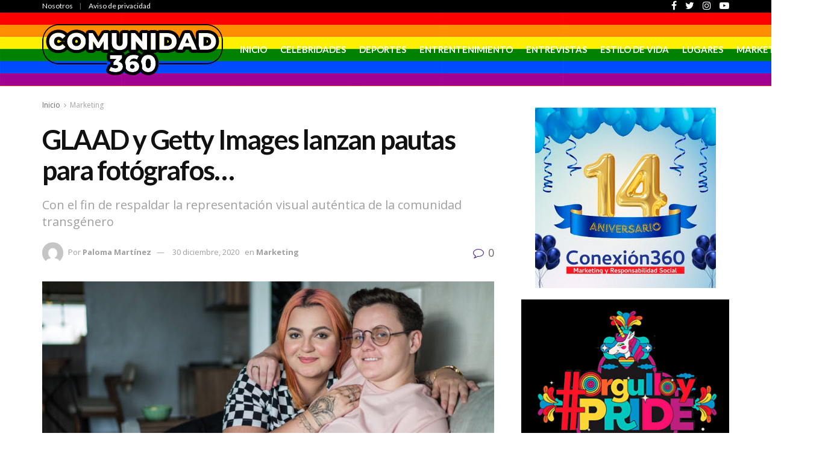

--- FILE ---
content_type: text/html; charset=UTF-8
request_url: https://comunidad360.mx/glaad-y-getty-images-lanzan-pautas-para-fotografos/
body_size: 39094
content:
<!doctype html>
<!--[if lt IE 7]> <html class="no-js lt-ie9 lt-ie8 lt-ie7" lang="es"> <![endif]-->
<!--[if IE 7]>    <html class="no-js lt-ie9 lt-ie8" lang="es"> <![endif]-->
<!--[if IE 8]>    <html class="no-js lt-ie9" lang="es"> <![endif]-->
<!--[if IE 9]>    <html class="no-js lt-ie10" lang="es"> <![endif]-->
<!--[if gt IE 8]><!--> <html class="no-js" lang="es"> <!--<![endif]-->
<head>
    <meta http-equiv="Content-Type" content="text/html; charset=UTF-8" />
    <meta name='viewport' content='width=device-width, initial-scale=1, user-scalable=yes' />
    <link rel="profile" href="http://gmpg.org/xfn/11" />
    <link rel="pingback" href="https://comunidad360.mx/xmlrpc.php" />
    <title>GLAAD y Getty Images lanzan pautas para fotógrafos&#8230; &#8211; Comunidad LGTB 360</title>
<meta name='robots' content='max-image-preview:large' />
<meta property="og:type" content="article">
<meta property="og:title" content="GLAAD y Getty Images lanzan pautas para fotógrafos&amp;#8230;">
<meta property="og:site_name" content="Comunidad LGTB 360">
<meta property="og:description" content="Getty Images, anunció una asociación exclusiva con GLAAD, la organización de defensa de los medios de comunicación LGBTQ. Ambas compañías">
<meta property="og:url" content="https://comunidad360.mx/glaad-y-getty-images-lanzan-pautas-para-fotografos/">
<meta property="og:image" content="https://comunidad360.mx/wp-content/uploads/2020/12/FOTO-WEB-mujeres-trans.jpg">
<meta property="og:image:height" content="900">
<meta property="og:image:width" content="1300">
<meta property="article:published_time" content="2020-12-30T16:38:05+00:00">
<meta property="article:modified_time" content="2020-12-31T04:44:13+00:00">
<meta property="article:section" content="Marketing">
<meta name="twitter:card" content="summary_large_image">
<meta name="twitter:title" content="GLAAD y Getty Images lanzan pautas para fotógrafos&#8230;">
<meta name="twitter:description" content="Getty Images, anunció una asociación exclusiva con GLAAD, la organización de defensa de los medios de comunicación LGBTQ. Ambas compañías">
<meta name="twitter:url" content="https://comunidad360.mx/glaad-y-getty-images-lanzan-pautas-para-fotografos/">
<meta name="twitter:site" content="">
<meta name="twitter:image:src" content="https://comunidad360.mx/wp-content/uploads/2020/12/FOTO-WEB-mujeres-trans.jpg">
<meta name="twitter:image:width" content="1300">
<meta name="twitter:image:height" content="900">
			<script type="text/javascript">
              var jnews_ajax_url = '/?ajax-request=jnews'
			</script>
			<script type="text/javascript">;window.jnews=window.jnews||{},window.jnews.library=window.jnews.library||{},window.jnews.library=function(){"use strict";var t=this;t.win=window,t.doc=document,t.globalBody=t.doc.getElementsByTagName("body")[0],t.globalBody=t.globalBody?t.globalBody:t.doc,t.win.jnewsDataStorage=t.win.jnewsDataStorage||{_storage:new WeakMap,put:function(t,e,n){this._storage.has(t)||this._storage.set(t,new Map),this._storage.get(t).set(e,n)},get:function(t,e){return this._storage.get(t).get(e)},has:function(t,e){return this._storage.has(t)&&this._storage.get(t).has(e)},remove:function(t,e){var n=this._storage.get(t).delete(e);return 0===!this._storage.get(t).size&&this._storage.delete(t),n}},t.windowWidth=function(){return t.win.innerWidth||t.docEl.clientWidth||t.globalBody.clientWidth},t.windowHeight=function(){return t.win.innerHeight||t.docEl.clientHeight||t.globalBody.clientHeight},t.requestAnimationFrame=t.win.requestAnimationFrame||t.win.webkitRequestAnimationFrame||t.win.mozRequestAnimationFrame||t.win.msRequestAnimationFrame||window.oRequestAnimationFrame||function(t){return setTimeout(t,1e3/60)},t.cancelAnimationFrame=t.win.cancelAnimationFrame||t.win.webkitCancelAnimationFrame||t.win.webkitCancelRequestAnimationFrame||t.win.mozCancelAnimationFrame||t.win.msCancelRequestAnimationFrame||t.win.oCancelRequestAnimationFrame||function(t){clearTimeout(t)},t.classListSupport="classList"in document.createElement("_"),t.hasClass=t.classListSupport?function(t,e){return t.classList.contains(e)}:function(t,e){return t.className.indexOf(e)>=0},t.addClass=t.classListSupport?function(e,n){t.hasClass(e,n)||e.classList.add(n)}:function(e,n){t.hasClass(e,n)||(e.className+=" "+n)},t.removeClass=t.classListSupport?function(e,n){t.hasClass(e,n)&&e.classList.remove(n)}:function(e,n){t.hasClass(e,n)&&(e.className=e.className.replace(n,""))},t.objKeys=function(t){var e=[];for(var n in t)Object.prototype.hasOwnProperty.call(t,n)&&e.push(n);return e},t.isObjectSame=function(t,e){var n=!0;return JSON.stringify(t)!==JSON.stringify(e)&&(n=!1),n},t.extend=function(){for(var t,e,n,i=arguments[0]||{},o=1,a=arguments.length;o<a;o++)if(null!==(t=arguments[o]))for(e in t)i!==(n=t[e])&&void 0!==n&&(i[e]=n);return i},t.dataStorage=t.win.jnewsDataStorage,t.isVisible=function(t){return 0!==t.offsetWidth&&0!==t.offsetHeight||t.getBoundingClientRect().length},t.getHeight=function(t){return t.offsetHeight||t.clientHeight||t.getBoundingClientRect().height},t.getWidth=function(t){return t.offsetWidth||t.clientWidth||t.getBoundingClientRect().width},t.supportsPassive=!1;try{var e=Object.defineProperty({},"passive",{get:function(){t.supportsPassive=!0}});"createEvent"in t.doc?t.win.addEventListener("test",null,e):"fireEvent"in t.doc&&t.win.attachEvent("test",null)}catch(t){}t.passiveOption=!!t.supportsPassive&&{passive:!0},t.addEvents=function(e,n,i){for(var o in n){var a=["touchstart","touchmove"].indexOf(o)>=0&&!i&&t.passiveOption;"createEvent"in t.doc?e.addEventListener(o,n[o],a):"fireEvent"in t.doc&&e.attachEvent("on"+o,n[o])}},t.removeEvents=function(e,n){for(var i in n)"createEvent"in t.doc?e.removeEventListener(i,n[i]):"fireEvent"in t.doc&&e.detachEvent("on"+i,n[i])},t.triggerEvents=function(e,n,i){var o;i=i||{detail:null};return"createEvent"in t.doc?(!(o=t.doc.createEvent("CustomEvent")||new CustomEvent(n)).initCustomEvent||o.initCustomEvent(n,!0,!1,i),void e.dispatchEvent(o)):"fireEvent"in t.doc?((o=t.doc.createEventObject()).eventType=n,void e.fireEvent("on"+o.eventType,o)):void 0},t.getParents=function(e,n){void 0===n&&(n=t.doc);for(var i=[],o=e.parentNode,a=!1;!a;)if(o){var s=o;s.querySelectorAll(n).length?a=!0:(i.push(s),o=s.parentNode)}else i=[],a=!0;return i},t.forEach=function(t,e,n){for(var i=0,o=t.length;i<o;i++)e.call(n,t[i],i)},t.getText=function(t){return t.innerText||t.textContent},t.setText=function(t,e){var n="object"==typeof e?e.innerText||e.textContent:e;t.innerText&&(t.innerText=n),t.textContent&&(t.textContent=n)},t.httpBuildQuery=function(e){return t.objKeys(e).reduce(function e(n){var i=arguments.length>1&&void 0!==arguments[1]?arguments[1]:null;return function(o,a){var s=n[a];a=encodeURIComponent(a);var r=i?"".concat(i,"[").concat(a,"]"):a;return null==s||"function"==typeof s?(o.push("".concat(r,"=")),o):["number","boolean","string"].includes(typeof s)?(o.push("".concat(r,"=").concat(encodeURIComponent(s))),o):(o.push(t.objKeys(s).reduce(e(s,r),[]).join("&")),o)}}(e),[]).join("&")},t.scrollTo=function(e,n,i){function o(t,e,n){this.start=this.position(),this.change=t-this.start,this.currentTime=0,this.increment=20,this.duration=void 0===n?500:n,this.callback=e,this.finish=!1,this.animateScroll()}return Math.easeInOutQuad=function(t,e,n,i){return(t/=i/2)<1?n/2*t*t+e:-n/2*(--t*(t-2)-1)+e},o.prototype.stop=function(){this.finish=!0},o.prototype.move=function(e){t.doc.documentElement.scrollTop=e,t.globalBody.parentNode.scrollTop=e,t.globalBody.scrollTop=e},o.prototype.position=function(){return t.doc.documentElement.scrollTop||t.globalBody.parentNode.scrollTop||t.globalBody.scrollTop},o.prototype.animateScroll=function(){this.currentTime+=this.increment;var e=Math.easeInOutQuad(this.currentTime,this.start,this.change,this.duration);this.move(e),this.currentTime<this.duration&&!this.finish?t.requestAnimationFrame.call(t.win,this.animateScroll.bind(this)):this.callback&&"function"==typeof this.callback&&this.callback()},new o(e,n,i)},t.unwrap=function(e){var n,i=e;t.forEach(e,(function(t,e){n?n+=t:n=t})),i.replaceWith(n)},t.performance={start:function(t){performance.mark(t+"Start")},stop:function(t){performance.mark(t+"End"),performance.measure(t,t+"Start",t+"End")}},t.fps=function(){var e=0,n=0,i=0;!function(){var o=e=0,a=0,s=0,r=document.getElementById("fpsTable"),c=function(e){void 0===document.getElementsByTagName("body")[0]?t.requestAnimationFrame.call(t.win,(function(){c(e)})):document.getElementsByTagName("body")[0].appendChild(e)};null===r&&((r=document.createElement("div")).style.position="fixed",r.style.top="120px",r.style.left="10px",r.style.width="100px",r.style.height="20px",r.style.border="1px solid black",r.style.fontSize="11px",r.style.zIndex="100000",r.style.backgroundColor="white",r.id="fpsTable",c(r));var l=function(){i++,n=Date.now(),(a=(i/(s=(n-e)/1e3)).toPrecision(2))!=o&&(o=a,r.innerHTML=o+"fps"),1<s&&(e=n,i=0),t.requestAnimationFrame.call(t.win,l)};l()}()},t.instr=function(t,e){for(var n=0;n<e.length;n++)if(-1!==t.toLowerCase().indexOf(e[n].toLowerCase()))return!0},t.winLoad=function(e,n){function i(i){if("complete"===t.doc.readyState||"interactive"===t.doc.readyState)return!i||n?setTimeout(e,n||1):e(i),1}i()||t.addEvents(t.win,{load:i})},t.docReady=function(e,n){function i(i){if("complete"===t.doc.readyState||"interactive"===t.doc.readyState)return!i||n?setTimeout(e,n||1):e(i),1}i()||t.addEvents(t.doc,{DOMContentLoaded:i})},t.fireOnce=function(){t.docReady((function(){t.assets=t.assets||[],t.assets.length&&(t.boot(),t.load_assets())}),50)},t.boot=function(){t.length&&t.doc.querySelectorAll("style[media]").forEach((function(t){"not all"==t.getAttribute("media")&&t.removeAttribute("media")}))},t.create_js=function(e,n){var i=t.doc.createElement("script");switch(i.setAttribute("src",e),n){case"defer":i.setAttribute("defer",!0);break;case"async":i.setAttribute("async",!0);break;case"deferasync":i.setAttribute("defer",!0),i.setAttribute("async",!0)}t.globalBody.appendChild(i)},t.load_assets=function(){"object"==typeof t.assets&&t.forEach(t.assets.slice(0),(function(e,n){var i="";e.defer&&(i+="defer"),e.async&&(i+="async"),t.create_js(e.url,i);var o=t.assets.indexOf(e);o>-1&&t.assets.splice(o,1)})),t.assets=jnewsoption.au_scripts=window.jnewsads=[]},t.docReady((function(){t.globalBody=t.globalBody==t.doc?t.doc.getElementsByTagName("body")[0]:t.globalBody,t.globalBody=t.globalBody?t.globalBody:t.doc}))},window.jnews.library=new window.jnews.library;</script><link rel='dns-prefetch' href='//fonts.googleapis.com' />
<link rel='preconnect' href='https://fonts.gstatic.com' />
<link rel="alternate" type="application/rss+xml" title="Comunidad LGTB 360 &raquo; Feed" href="https://comunidad360.mx/feed/" />
<link rel="alternate" title="oEmbed (JSON)" type="application/json+oembed" href="https://comunidad360.mx/wp-json/oembed/1.0/embed?url=https%3A%2F%2Fcomunidad360.mx%2Fglaad-y-getty-images-lanzan-pautas-para-fotografos%2F" />
<link rel="alternate" title="oEmbed (XML)" type="text/xml+oembed" href="https://comunidad360.mx/wp-json/oembed/1.0/embed?url=https%3A%2F%2Fcomunidad360.mx%2Fglaad-y-getty-images-lanzan-pautas-para-fotografos%2F&#038;format=xml" />
<style id='wp-img-auto-sizes-contain-inline-css' type='text/css'>
img:is([sizes=auto i],[sizes^="auto," i]){contain-intrinsic-size:3000px 1500px}
/*# sourceURL=wp-img-auto-sizes-contain-inline-css */
</style>

<style id='wp-emoji-styles-inline-css' type='text/css'>

	img.wp-smiley, img.emoji {
		display: inline !important;
		border: none !important;
		box-shadow: none !important;
		height: 1em !important;
		width: 1em !important;
		margin: 0 0.07em !important;
		vertical-align: -0.1em !important;
		background: none !important;
		padding: 0 !important;
	}
/*# sourceURL=wp-emoji-styles-inline-css */
</style>
<link rel='stylesheet' id='wp-block-library-css' href='https://comunidad360.mx/wp-includes/css/dist/block-library/style.min.css?ver=6.9' type='text/css' media='all' />
<style id='global-styles-inline-css' type='text/css'>
:root{--wp--preset--aspect-ratio--square: 1;--wp--preset--aspect-ratio--4-3: 4/3;--wp--preset--aspect-ratio--3-4: 3/4;--wp--preset--aspect-ratio--3-2: 3/2;--wp--preset--aspect-ratio--2-3: 2/3;--wp--preset--aspect-ratio--16-9: 16/9;--wp--preset--aspect-ratio--9-16: 9/16;--wp--preset--color--black: #000000;--wp--preset--color--cyan-bluish-gray: #abb8c3;--wp--preset--color--white: #ffffff;--wp--preset--color--pale-pink: #f78da7;--wp--preset--color--vivid-red: #cf2e2e;--wp--preset--color--luminous-vivid-orange: #ff6900;--wp--preset--color--luminous-vivid-amber: #fcb900;--wp--preset--color--light-green-cyan: #7bdcb5;--wp--preset--color--vivid-green-cyan: #00d084;--wp--preset--color--pale-cyan-blue: #8ed1fc;--wp--preset--color--vivid-cyan-blue: #0693e3;--wp--preset--color--vivid-purple: #9b51e0;--wp--preset--gradient--vivid-cyan-blue-to-vivid-purple: linear-gradient(135deg,rgb(6,147,227) 0%,rgb(155,81,224) 100%);--wp--preset--gradient--light-green-cyan-to-vivid-green-cyan: linear-gradient(135deg,rgb(122,220,180) 0%,rgb(0,208,130) 100%);--wp--preset--gradient--luminous-vivid-amber-to-luminous-vivid-orange: linear-gradient(135deg,rgb(252,185,0) 0%,rgb(255,105,0) 100%);--wp--preset--gradient--luminous-vivid-orange-to-vivid-red: linear-gradient(135deg,rgb(255,105,0) 0%,rgb(207,46,46) 100%);--wp--preset--gradient--very-light-gray-to-cyan-bluish-gray: linear-gradient(135deg,rgb(238,238,238) 0%,rgb(169,184,195) 100%);--wp--preset--gradient--cool-to-warm-spectrum: linear-gradient(135deg,rgb(74,234,220) 0%,rgb(151,120,209) 20%,rgb(207,42,186) 40%,rgb(238,44,130) 60%,rgb(251,105,98) 80%,rgb(254,248,76) 100%);--wp--preset--gradient--blush-light-purple: linear-gradient(135deg,rgb(255,206,236) 0%,rgb(152,150,240) 100%);--wp--preset--gradient--blush-bordeaux: linear-gradient(135deg,rgb(254,205,165) 0%,rgb(254,45,45) 50%,rgb(107,0,62) 100%);--wp--preset--gradient--luminous-dusk: linear-gradient(135deg,rgb(255,203,112) 0%,rgb(199,81,192) 50%,rgb(65,88,208) 100%);--wp--preset--gradient--pale-ocean: linear-gradient(135deg,rgb(255,245,203) 0%,rgb(182,227,212) 50%,rgb(51,167,181) 100%);--wp--preset--gradient--electric-grass: linear-gradient(135deg,rgb(202,248,128) 0%,rgb(113,206,126) 100%);--wp--preset--gradient--midnight: linear-gradient(135deg,rgb(2,3,129) 0%,rgb(40,116,252) 100%);--wp--preset--font-size--small: 13px;--wp--preset--font-size--medium: 20px;--wp--preset--font-size--large: 36px;--wp--preset--font-size--x-large: 42px;--wp--preset--spacing--20: 0.44rem;--wp--preset--spacing--30: 0.67rem;--wp--preset--spacing--40: 1rem;--wp--preset--spacing--50: 1.5rem;--wp--preset--spacing--60: 2.25rem;--wp--preset--spacing--70: 3.38rem;--wp--preset--spacing--80: 5.06rem;--wp--preset--shadow--natural: 6px 6px 9px rgba(0, 0, 0, 0.2);--wp--preset--shadow--deep: 12px 12px 50px rgba(0, 0, 0, 0.4);--wp--preset--shadow--sharp: 6px 6px 0px rgba(0, 0, 0, 0.2);--wp--preset--shadow--outlined: 6px 6px 0px -3px rgb(255, 255, 255), 6px 6px rgb(0, 0, 0);--wp--preset--shadow--crisp: 6px 6px 0px rgb(0, 0, 0);}:where(.is-layout-flex){gap: 0.5em;}:where(.is-layout-grid){gap: 0.5em;}body .is-layout-flex{display: flex;}.is-layout-flex{flex-wrap: wrap;align-items: center;}.is-layout-flex > :is(*, div){margin: 0;}body .is-layout-grid{display: grid;}.is-layout-grid > :is(*, div){margin: 0;}:where(.wp-block-columns.is-layout-flex){gap: 2em;}:where(.wp-block-columns.is-layout-grid){gap: 2em;}:where(.wp-block-post-template.is-layout-flex){gap: 1.25em;}:where(.wp-block-post-template.is-layout-grid){gap: 1.25em;}.has-black-color{color: var(--wp--preset--color--black) !important;}.has-cyan-bluish-gray-color{color: var(--wp--preset--color--cyan-bluish-gray) !important;}.has-white-color{color: var(--wp--preset--color--white) !important;}.has-pale-pink-color{color: var(--wp--preset--color--pale-pink) !important;}.has-vivid-red-color{color: var(--wp--preset--color--vivid-red) !important;}.has-luminous-vivid-orange-color{color: var(--wp--preset--color--luminous-vivid-orange) !important;}.has-luminous-vivid-amber-color{color: var(--wp--preset--color--luminous-vivid-amber) !important;}.has-light-green-cyan-color{color: var(--wp--preset--color--light-green-cyan) !important;}.has-vivid-green-cyan-color{color: var(--wp--preset--color--vivid-green-cyan) !important;}.has-pale-cyan-blue-color{color: var(--wp--preset--color--pale-cyan-blue) !important;}.has-vivid-cyan-blue-color{color: var(--wp--preset--color--vivid-cyan-blue) !important;}.has-vivid-purple-color{color: var(--wp--preset--color--vivid-purple) !important;}.has-black-background-color{background-color: var(--wp--preset--color--black) !important;}.has-cyan-bluish-gray-background-color{background-color: var(--wp--preset--color--cyan-bluish-gray) !important;}.has-white-background-color{background-color: var(--wp--preset--color--white) !important;}.has-pale-pink-background-color{background-color: var(--wp--preset--color--pale-pink) !important;}.has-vivid-red-background-color{background-color: var(--wp--preset--color--vivid-red) !important;}.has-luminous-vivid-orange-background-color{background-color: var(--wp--preset--color--luminous-vivid-orange) !important;}.has-luminous-vivid-amber-background-color{background-color: var(--wp--preset--color--luminous-vivid-amber) !important;}.has-light-green-cyan-background-color{background-color: var(--wp--preset--color--light-green-cyan) !important;}.has-vivid-green-cyan-background-color{background-color: var(--wp--preset--color--vivid-green-cyan) !important;}.has-pale-cyan-blue-background-color{background-color: var(--wp--preset--color--pale-cyan-blue) !important;}.has-vivid-cyan-blue-background-color{background-color: var(--wp--preset--color--vivid-cyan-blue) !important;}.has-vivid-purple-background-color{background-color: var(--wp--preset--color--vivid-purple) !important;}.has-black-border-color{border-color: var(--wp--preset--color--black) !important;}.has-cyan-bluish-gray-border-color{border-color: var(--wp--preset--color--cyan-bluish-gray) !important;}.has-white-border-color{border-color: var(--wp--preset--color--white) !important;}.has-pale-pink-border-color{border-color: var(--wp--preset--color--pale-pink) !important;}.has-vivid-red-border-color{border-color: var(--wp--preset--color--vivid-red) !important;}.has-luminous-vivid-orange-border-color{border-color: var(--wp--preset--color--luminous-vivid-orange) !important;}.has-luminous-vivid-amber-border-color{border-color: var(--wp--preset--color--luminous-vivid-amber) !important;}.has-light-green-cyan-border-color{border-color: var(--wp--preset--color--light-green-cyan) !important;}.has-vivid-green-cyan-border-color{border-color: var(--wp--preset--color--vivid-green-cyan) !important;}.has-pale-cyan-blue-border-color{border-color: var(--wp--preset--color--pale-cyan-blue) !important;}.has-vivid-cyan-blue-border-color{border-color: var(--wp--preset--color--vivid-cyan-blue) !important;}.has-vivid-purple-border-color{border-color: var(--wp--preset--color--vivid-purple) !important;}.has-vivid-cyan-blue-to-vivid-purple-gradient-background{background: var(--wp--preset--gradient--vivid-cyan-blue-to-vivid-purple) !important;}.has-light-green-cyan-to-vivid-green-cyan-gradient-background{background: var(--wp--preset--gradient--light-green-cyan-to-vivid-green-cyan) !important;}.has-luminous-vivid-amber-to-luminous-vivid-orange-gradient-background{background: var(--wp--preset--gradient--luminous-vivid-amber-to-luminous-vivid-orange) !important;}.has-luminous-vivid-orange-to-vivid-red-gradient-background{background: var(--wp--preset--gradient--luminous-vivid-orange-to-vivid-red) !important;}.has-very-light-gray-to-cyan-bluish-gray-gradient-background{background: var(--wp--preset--gradient--very-light-gray-to-cyan-bluish-gray) !important;}.has-cool-to-warm-spectrum-gradient-background{background: var(--wp--preset--gradient--cool-to-warm-spectrum) !important;}.has-blush-light-purple-gradient-background{background: var(--wp--preset--gradient--blush-light-purple) !important;}.has-blush-bordeaux-gradient-background{background: var(--wp--preset--gradient--blush-bordeaux) !important;}.has-luminous-dusk-gradient-background{background: var(--wp--preset--gradient--luminous-dusk) !important;}.has-pale-ocean-gradient-background{background: var(--wp--preset--gradient--pale-ocean) !important;}.has-electric-grass-gradient-background{background: var(--wp--preset--gradient--electric-grass) !important;}.has-midnight-gradient-background{background: var(--wp--preset--gradient--midnight) !important;}.has-small-font-size{font-size: var(--wp--preset--font-size--small) !important;}.has-medium-font-size{font-size: var(--wp--preset--font-size--medium) !important;}.has-large-font-size{font-size: var(--wp--preset--font-size--large) !important;}.has-x-large-font-size{font-size: var(--wp--preset--font-size--x-large) !important;}
/*# sourceURL=global-styles-inline-css */
</style>

<style id='classic-theme-styles-inline-css' type='text/css'>
/*! This file is auto-generated */
.wp-block-button__link{color:#fff;background-color:#32373c;border-radius:9999px;box-shadow:none;text-decoration:none;padding:calc(.667em + 2px) calc(1.333em + 2px);font-size:1.125em}.wp-block-file__button{background:#32373c;color:#fff;text-decoration:none}
/*# sourceURL=/wp-includes/css/classic-themes.min.css */
</style>
<link rel='stylesheet' id='js_composer_front-css' href='https://comunidad360.mx/wp-content/plugins/js_composer/assets/css/js_composer.min.css?ver=6.7.0' type='text/css' media='all' />
<link rel='stylesheet' id='jeg_customizer_font-css' href='//fonts.googleapis.com/css?family=Open+Sans%3Aregular%2C700%7CLato%3Aregular%2C700%2Cregular%2C700&#038;display=swap&#038;ver=1.2.6' type='text/css' media='all' />
<link rel='stylesheet' id='jnews-frontend-css' href='https://comunidad360.mx/wp-content/themes/jnews/assets/dist/frontend.min.css?ver=9.0.4' type='text/css' media='all' />
<link rel='stylesheet' id='jnews-style-css' href='https://comunidad360.mx/wp-content/themes/jnews/style.css?ver=9.0.4' type='text/css' media='all' />
<link rel='stylesheet' id='jnews-darkmode-css' href='https://comunidad360.mx/wp-content/themes/jnews/assets/css/darkmode.css?ver=9.0.4' type='text/css' media='all' />
<link rel='stylesheet' id='jnews-scheme-css' href='https://comunidad360.mx/wp-content/themes/jnews/data/import/school/scheme.css?ver=9.0.4' type='text/css' media='all' />
<link rel='stylesheet' id='jnews-social-login-style-css' href='https://comunidad360.mx/wp-content/plugins/jnews-social-login/assets/css/plugin.css?ver=9.0.0' type='text/css' media='all' />
<link rel='stylesheet' id='jnews-select-share-css' href='https://comunidad360.mx/wp-content/plugins/jnews-social-share/assets/css/plugin.css' type='text/css' media='all' />
<link rel='stylesheet' id='jnews-weather-style-css' href='https://comunidad360.mx/wp-content/plugins/jnews-weather/assets/css/plugin.css?ver=9.0.1' type='text/css' media='all' />
<script type="text/javascript" src="https://comunidad360.mx/wp-includes/js/jquery/jquery.min.js?ver=3.7.1" id="jquery-core-js"></script>
<script type="text/javascript" src="https://comunidad360.mx/wp-includes/js/jquery/jquery-migrate.min.js?ver=3.4.1" id="jquery-migrate-js"></script>
<link rel="https://api.w.org/" href="https://comunidad360.mx/wp-json/" /><link rel="alternate" title="JSON" type="application/json" href="https://comunidad360.mx/wp-json/wp/v2/posts/255" /><link rel="EditURI" type="application/rsd+xml" title="RSD" href="https://comunidad360.mx/xmlrpc.php?rsd" />
<meta name="generator" content="WordPress 6.9" />
<link rel="canonical" href="https://comunidad360.mx/glaad-y-getty-images-lanzan-pautas-para-fotografos/" />
<link rel='shortlink' href='https://comunidad360.mx/?p=255' />
<meta name="generator" content="Powered by WPBakery Page Builder - drag and drop page builder for WordPress."/>
<script type='application/ld+json'>{"@context":"http:\/\/schema.org","@type":"Organization","@id":"https:\/\/comunidad360.mx\/#organization","url":"https:\/\/comunidad360.mx\/","name":"","logo":{"@type":"ImageObject","url":""},"sameAs":["https:\/\/www.facebook.com\/jegtheme\/","https:\/\/twitter.com\/jegtheme","https:\/\/instagram.com\/comunidadlgbt360","#"]}</script>
<script type='application/ld+json'>{"@context":"http:\/\/schema.org","@type":"WebSite","@id":"https:\/\/comunidad360.mx\/#website","url":"https:\/\/comunidad360.mx\/","name":"","potentialAction":{"@type":"SearchAction","target":"https:\/\/comunidad360.mx\/?s={search_term_string}","query-input":"required name=search_term_string"}}</script>
<link rel="icon" href="https://comunidad360.mx/wp-content/uploads/2020/11/cropped-favicon_comunidad360-32x32.png" sizes="32x32" />
<link rel="icon" href="https://comunidad360.mx/wp-content/uploads/2020/11/cropped-favicon_comunidad360-192x192.png" sizes="192x192" />
<link rel="apple-touch-icon" href="https://comunidad360.mx/wp-content/uploads/2020/11/cropped-favicon_comunidad360-180x180.png" />
<meta name="msapplication-TileImage" content="https://comunidad360.mx/wp-content/uploads/2020/11/cropped-favicon_comunidad360-270x270.png" />
<style id="jeg_dynamic_css" type="text/css" data-type="jeg_custom-css">.jeg_container, .jeg_content, .jeg_boxed .jeg_main .jeg_container, .jeg_autoload_separator { background-color : #ffffff; } body { --j-body-color : #666666; --j-accent-color : #ffb703; --j-alt-color : #5b2e90; --j-heading-color : #111111; } body,.jeg_newsfeed_list .tns-outer .tns-controls button,.jeg_filter_button,.owl-carousel .owl-nav div,.jeg_readmore,.jeg_hero_style_7 .jeg_post_meta a,.widget_calendar thead th,.widget_calendar tfoot a,.jeg_socialcounter a,.entry-header .jeg_meta_like a,.entry-header .jeg_meta_comment a,.entry-content tbody tr:hover,.entry-content th,.jeg_splitpost_nav li:hover a,#breadcrumbs a,.jeg_author_socials a:hover,.jeg_footer_content a,.jeg_footer_bottom a,.jeg_cartcontent,.woocommerce .woocommerce-breadcrumb a { color : #666666; } a, .jeg_menu_style_5>li>a:hover, .jeg_menu_style_5>li.sfHover>a, .jeg_menu_style_5>li.current-menu-item>a, .jeg_menu_style_5>li.current-menu-ancestor>a, .jeg_navbar .jeg_menu:not(.jeg_main_menu)>li>a:hover, .jeg_midbar .jeg_menu:not(.jeg_main_menu)>li>a:hover, .jeg_side_tabs li.active, .jeg_block_heading_5 strong, .jeg_block_heading_6 strong, .jeg_block_heading_7 strong, .jeg_block_heading_8 strong, .jeg_subcat_list li a:hover, .jeg_subcat_list li button:hover, .jeg_pl_lg_7 .jeg_thumb .jeg_post_category a, .jeg_pl_xs_2:before, .jeg_pl_xs_4 .jeg_postblock_content:before, .jeg_postblock .jeg_post_title a:hover, .jeg_hero_style_6 .jeg_post_title a:hover, .jeg_sidefeed .jeg_pl_xs_3 .jeg_post_title a:hover, .widget_jnews_popular .jeg_post_title a:hover, .jeg_meta_author a, .widget_archive li a:hover, .widget_pages li a:hover, .widget_meta li a:hover, .widget_recent_entries li a:hover, .widget_rss li a:hover, .widget_rss cite, .widget_categories li a:hover, .widget_categories li.current-cat>a, #breadcrumbs a:hover, .jeg_share_count .counts, .commentlist .bypostauthor>.comment-body>.comment-author>.fn, span.required, .jeg_review_title, .bestprice .price, .authorlink a:hover, .jeg_vertical_playlist .jeg_video_playlist_play_icon, .jeg_vertical_playlist .jeg_video_playlist_item.active .jeg_video_playlist_thumbnail:before, .jeg_horizontal_playlist .jeg_video_playlist_play, .woocommerce li.product .pricegroup .button, .widget_display_forums li a:hover, .widget_display_topics li:before, .widget_display_replies li:before, .widget_display_views li:before, .bbp-breadcrumb a:hover, .jeg_mobile_menu li.sfHover>a, .jeg_mobile_menu li a:hover, .split-template-6 .pagenum, .jeg_mobile_menu_style_5>li>a:hover, .jeg_mobile_menu_style_5>li.sfHover>a, .jeg_mobile_menu_style_5>li.current-menu-item>a, .jeg_mobile_menu_style_5>li.current-menu-ancestor>a { color : #ffb703; } .jeg_menu_style_1>li>a:before, .jeg_menu_style_2>li>a:before, .jeg_menu_style_3>li>a:before, .jeg_side_toggle, .jeg_slide_caption .jeg_post_category a, .jeg_slider_type_1_wrapper .tns-controls button.tns-next, .jeg_block_heading_1 .jeg_block_title span, .jeg_block_heading_2 .jeg_block_title span, .jeg_block_heading_3, .jeg_block_heading_4 .jeg_block_title span, .jeg_block_heading_6:after, .jeg_pl_lg_box .jeg_post_category a, .jeg_pl_md_box .jeg_post_category a, .jeg_readmore:hover, .jeg_thumb .jeg_post_category a, .jeg_block_loadmore a:hover, .jeg_postblock.alt .jeg_block_loadmore a:hover, .jeg_block_loadmore a.active, .jeg_postblock_carousel_2 .jeg_post_category a, .jeg_heroblock .jeg_post_category a, .jeg_pagenav_1 .page_number.active, .jeg_pagenav_1 .page_number.active:hover, input[type="submit"], .btn, .button, .widget_tag_cloud a:hover, .popularpost_item:hover .jeg_post_title a:before, .jeg_splitpost_4 .page_nav, .jeg_splitpost_5 .page_nav, .jeg_post_via a:hover, .jeg_post_source a:hover, .jeg_post_tags a:hover, .comment-reply-title small a:before, .comment-reply-title small a:after, .jeg_storelist .productlink, .authorlink li.active a:before, .jeg_footer.dark .socials_widget:not(.nobg) a:hover .fa, div.jeg_breakingnews_title, .jeg_overlay_slider_bottom_wrapper .tns-controls button, .jeg_overlay_slider_bottom_wrapper .tns-controls button:hover, .jeg_vertical_playlist .jeg_video_playlist_current, .woocommerce span.onsale, .woocommerce #respond input#submit:hover, .woocommerce a.button:hover, .woocommerce button.button:hover, .woocommerce input.button:hover, .woocommerce #respond input#submit.alt, .woocommerce a.button.alt, .woocommerce button.button.alt, .woocommerce input.button.alt, .jeg_popup_post .caption, .jeg_footer.dark input[type="submit"], .jeg_footer.dark .btn, .jeg_footer.dark .button, .footer_widget.widget_tag_cloud a:hover, .jeg_inner_content .content-inner .jeg_post_category a:hover, #buddypress .standard-form button, #buddypress a.button, #buddypress input[type="submit"], #buddypress input[type="button"], #buddypress input[type="reset"], #buddypress ul.button-nav li a, #buddypress .generic-button a, #buddypress .generic-button button, #buddypress .comment-reply-link, #buddypress a.bp-title-button, #buddypress.buddypress-wrap .members-list li .user-update .activity-read-more a, div#buddypress .standard-form button:hover, div#buddypress a.button:hover, div#buddypress input[type="submit"]:hover, div#buddypress input[type="button"]:hover, div#buddypress input[type="reset"]:hover, div#buddypress ul.button-nav li a:hover, div#buddypress .generic-button a:hover, div#buddypress .generic-button button:hover, div#buddypress .comment-reply-link:hover, div#buddypress a.bp-title-button:hover, div#buddypress.buddypress-wrap .members-list li .user-update .activity-read-more a:hover, #buddypress #item-nav .item-list-tabs ul li a:before, .jeg_inner_content .jeg_meta_container .follow-wrapper a { background-color : #ffb703; } .jeg_block_heading_7 .jeg_block_title span, .jeg_readmore:hover, .jeg_block_loadmore a:hover, .jeg_block_loadmore a.active, .jeg_pagenav_1 .page_number.active, .jeg_pagenav_1 .page_number.active:hover, .jeg_pagenav_3 .page_number:hover, .jeg_prevnext_post a:hover h3, .jeg_overlay_slider .jeg_post_category, .jeg_sidefeed .jeg_post.active, .jeg_vertical_playlist.jeg_vertical_playlist .jeg_video_playlist_item.active .jeg_video_playlist_thumbnail img, .jeg_horizontal_playlist .jeg_video_playlist_item.active { border-color : #ffb703; } .jeg_tabpost_nav li.active, .woocommerce div.product .woocommerce-tabs ul.tabs li.active, .jeg_mobile_menu_style_1>li.current-menu-item a, .jeg_mobile_menu_style_1>li.current-menu-ancestor a, .jeg_mobile_menu_style_2>li.current-menu-item::after, .jeg_mobile_menu_style_2>li.current-menu-ancestor::after, .jeg_mobile_menu_style_3>li.current-menu-item::before, .jeg_mobile_menu_style_3>li.current-menu-ancestor::before { border-bottom-color : #ffb703; } .jeg_post_meta .fa, .entry-header .jeg_post_meta .fa, .jeg_review_stars, .jeg_price_review_list { color : #5b2e90; } .jeg_share_button.share-float.share-monocrhome a { background-color : #5b2e90; } h1,h2,h3,h4,h5,h6,.jeg_post_title a,.entry-header .jeg_post_title,.jeg_hero_style_7 .jeg_post_title a,.jeg_block_title,.jeg_splitpost_bar .current_title,.jeg_video_playlist_title,.gallery-caption,.jeg_push_notification_button>a.button { color : #111111; } .split-template-9 .pagenum, .split-template-10 .pagenum, .split-template-11 .pagenum, .split-template-12 .pagenum, .split-template-13 .pagenum, .split-template-15 .pagenum, .split-template-18 .pagenum, .split-template-20 .pagenum, .split-template-19 .current_title span, .split-template-20 .current_title span { background-color : #111111; } .jeg_topbar .jeg_nav_row, .jeg_topbar .jeg_search_no_expand .jeg_search_input { line-height : 20px; } .jeg_topbar .jeg_nav_row, .jeg_topbar .jeg_nav_icon { height : 20px; } .jeg_topbar, .jeg_topbar.dark, .jeg_topbar.custom { background : #000000; } .jeg_topbar, .jeg_topbar.dark { border-color : transparent; color : #002147; border-top-width : 0px; } .jeg_topbar a, .jeg_topbar.dark a { color : #002147; } .jeg_midbar { height : 122px; background-image : url("https://comunidad360.mx/wp-content/uploads/2020/12/top_website.jpg"); } .jeg_midbar, .jeg_midbar.dark { background-color : #ffffff; border-bottom-width : 0px; color : #ffffff; } .jeg_midbar a, .jeg_midbar.dark a { color : #f9f9f9; } .jeg_header .jeg_bottombar.jeg_navbar_wrapper:not(.jeg_navbar_boxed), .jeg_header .jeg_bottombar.jeg_navbar_boxed .jeg_nav_row { background : rgba(255,255,255,0.99); } .jeg_stickybar.jeg_navbar,.jeg_navbar .jeg_nav_icon { height : 85px; } .jeg_stickybar.jeg_navbar, .jeg_stickybar .jeg_main_menu:not(.jeg_menu_style_1) > li > a, .jeg_stickybar .jeg_menu_style_1 > li, .jeg_stickybar .jeg_menu:not(.jeg_main_menu) > li > a { line-height : 85px; } .jeg_header_sticky .jeg_navbar_wrapper:not(.jeg_navbar_boxed), .jeg_header_sticky .jeg_navbar_boxed .jeg_nav_row { background : rgba(90,46,144,0.98); } .jeg_stickybar a, .jeg_stickybar.dark a { color : #ffffff; } .jeg_mobile_midbar, .jeg_mobile_midbar.dark { background : #5a2e90; } .jeg_header .socials_widget > a > i.fa:before { color : #fff; } .jeg_header .socials_widget.nobg > a > span.jeg-icon svg { fill : #fff; } .jeg_header .socials_widget > a > span.jeg-icon svg { fill : #fff; } .jeg_header .jeg_button_3 .btn { background : transparent; border-color : #ffffff; } .jeg_nav_icon .jeg_mobile_toggle.toggle_btn { color : #5a2e90; } .jeg_navbar_mobile_wrapper .jeg_nav_item a.jeg_mobile_toggle, .jeg_navbar_mobile_wrapper .dark .jeg_nav_item a.jeg_mobile_toggle { color : #ffffff; } .jeg_header .jeg_search_wrapper.search_icon .jeg_search_toggle { color : #5a2e90; } .jeg_header .jeg_menu.jeg_main_menu > li > a { color : #ffffff; } .jeg_menu_style_1 > li > a:before, .jeg_menu_style_2 > li > a:before, .jeg_menu_style_3 > li > a:before { background : #ffb703; } .jeg_header .jeg_menu.jeg_main_menu > li > a:hover, .jeg_header .jeg_menu.jeg_main_menu > li.sfHover > a, .jeg_header .jeg_menu.jeg_main_menu > li > .sf-with-ul:hover:after, .jeg_header .jeg_menu.jeg_main_menu > li.sfHover > .sf-with-ul:after, .jeg_header .jeg_menu_style_4 > li.current-menu-item > a, .jeg_header .jeg_menu_style_4 > li.current-menu-ancestor > a, .jeg_header .jeg_menu_style_5 > li.current-menu-item > a, .jeg_header .jeg_menu_style_5 > li.current-menu-ancestor > a { color : #000000; } .jnews .jeg_header .jeg_menu.jeg_top_menu > li > a { color : #ffffff; } body,input,textarea,select,.chosen-container-single .chosen-single,.btn,.button { font-family: "Open Sans",Helvetica,Arial,sans-serif;font-size: 15px; color : #7a7a7a;  } .jeg_header, .jeg_mobile_wrapper { font-family: Lato,Helvetica,Arial,sans-serif;font-weight : 400; font-style : normal;  } .jeg_post_title, .entry-header .jeg_post_title, .jeg_single_tpl_2 .entry-header .jeg_post_title, .jeg_single_tpl_3 .entry-header .jeg_post_title, .jeg_single_tpl_6 .entry-header .jeg_post_title, .jeg_content .jeg_custom_title_wrapper .jeg_post_title { font-family: Lato,Helvetica,Arial,sans-serif; } h3.jeg_block_title, .jeg_footer .jeg_footer_heading h3, .jeg_footer .widget h2, .jeg_tabpost_nav li { font-family: Lato,Helvetica,Arial,sans-serif;font-weight : 700; font-style : normal; color : #212121;  } </style><style type="text/css">
					.no_thumbnail .jeg_thumb,
					.thumbnail-container.no_thumbnail {
					    display: none !important;
					}
					.jeg_search_result .jeg_pl_xs_3.no_thumbnail .jeg_postblock_content,
					.jeg_sidefeed .jeg_pl_xs_3.no_thumbnail .jeg_postblock_content,
					.jeg_pl_sm.no_thumbnail .jeg_postblock_content {
					    margin-left: 0;
					}
					.jeg_postblock_11 .no_thumbnail .jeg_postblock_content,
					.jeg_postblock_12 .no_thumbnail .jeg_postblock_content,
					.jeg_postblock_12.jeg_col_3o3 .no_thumbnail .jeg_postblock_content  {
					    margin-top: 0;
					}
					.jeg_postblock_15 .jeg_pl_md_box.no_thumbnail .jeg_postblock_content,
					.jeg_postblock_19 .jeg_pl_md_box.no_thumbnail .jeg_postblock_content,
					.jeg_postblock_24 .jeg_pl_md_box.no_thumbnail .jeg_postblock_content,
					.jeg_sidefeed .jeg_pl_md_box .jeg_postblock_content {
					    position: relative;
					}
					.jeg_postblock_carousel_2 .no_thumbnail .jeg_post_title a,
					.jeg_postblock_carousel_2 .no_thumbnail .jeg_post_title a:hover,
					.jeg_postblock_carousel_2 .no_thumbnail .jeg_post_meta .fa {
					    color: #212121 !important;
					} 
				</style><style type="text/css" data-type="vc_custom-css">.footer_logo {display: inline-block;}.jeg_about_name {display: inline-block;padding-left: 12px;font-size: 22px;color: #fff;}.jeg_footer p {margin-bottom: 18px;}.widget_nav_menu li a {color: #fff;}.widget_nav_menu li a:hover {color: #ffb703;}.jeg_footer .widget h2{color: #ffb703;}.jeg_about p {color: #fff;}.jeg_menu_footer li a {font-size: 15px;}.vc_custom_1530844752965{padding-top: 60px !important;padding-bottom: 20px !important;background-image: url(https://jnews.io/school/wp-content/uploads/sites/48/2018/07/footer-overlay-2.jpg?id=1634) !important;}.vc_custom_1530154468177{margin-bottom: 0px !important;}</style><style type="text/css" data-type="vc_shortcodes-custom-css">.vc_custom_1530844752965{padding-top: 60px !important;padding-bottom: 20px !important;background-image: url(https://jnews.io/school/wp-content/uploads/sites/48/2018/07/footer-overlay-2.jpg?id=1634) !important;}.vc_custom_1605805212158{margin-bottom: 0px !important;}</style><noscript><style> .wpb_animate_when_almost_visible { opacity: 1; }</style></noscript><link rel='stylesheet' id='joinchat-css' href='https://comunidad360.mx/wp-content/plugins/creame-whatsapp-me/public/css/joinchat.min.css?ver=6.0.8' type='text/css' media='all' />
<style id='joinchat-inline-css' type='text/css'>
.joinchat{--ch:142;--cs:70%;--cl:49%;--bw:1}
/*# sourceURL=joinchat-inline-css */
</style>
</head>
<body class="wp-singular post-template-default single single-post postid-255 single-format-standard wp-embed-responsive wp-theme-jnews jeg_toggle_dark jeg_single_tpl_1 jnews jsc_normal wpb-js-composer js-comp-ver-6.7.0 vc_responsive">

    
    
    <div class="jeg_ad jeg_ad_top jnews_header_top_ads">
        <div class='ads-wrapper  '></div>    </div>

    <!-- The Main Wrapper
    ============================================= -->
    <div class="jeg_viewport">

        
        <div class="jeg_header_wrapper">
            <div class="jeg_header_instagram_wrapper">
    </div>

<!-- HEADER -->
<div class="jeg_header normal">
    <div class="jeg_topbar jeg_container normal">
    <div class="container">
        <div class="jeg_nav_row">
            
                <div class="jeg_nav_col jeg_nav_left  jeg_nav_grow">
                    <div class="item_wrap jeg_nav_alignleft">
                        <div class="jeg_nav_item">
	<ul class="jeg_menu jeg_top_menu"><li id="menu-item-94" class="menu-item menu-item-type-post_type menu-item-object-page menu-item-94"><a href="https://comunidad360.mx/quienes-somos/">Nosotros</a></li>
<li id="menu-item-95" class="menu-item menu-item-type-custom menu-item-object-custom menu-item-95"><a href="#">Aviso de privacidad</a></li>
</ul></div>                    </div>
                </div>

                
                <div class="jeg_nav_col jeg_nav_center  jeg_nav_normal">
                    <div class="item_wrap jeg_nav_aligncenter">
                                            </div>
                </div>

                
                <div class="jeg_nav_col jeg_nav_right  jeg_nav_normal">
                    <div class="item_wrap jeg_nav_alignright">
                        			<div
				class="jeg_nav_item socials_widget jeg_social_icon_block nobg">
				<a href="https://www.facebook.com/jegtheme/" target='_blank' rel='external noopener nofollow' class="jeg_facebook"><i class="fa fa-facebook"></i> </a><a href="https://twitter.com/jegtheme" target='_blank' rel='external noopener nofollow' class="jeg_twitter"><i class="fa fa-twitter"></i> </a><a href="https://instagram.com/comunidadlgbt360" target='_blank' rel='external noopener nofollow' class="jeg_instagram"><i class="fa fa-instagram"></i> </a><a href="#" target='_blank' rel='external noopener nofollow' class="jeg_youtube"><i class="fa fa-youtube-play"></i> </a>			</div>
			                    </div>
                </div>

                        </div>
    </div>
</div><!-- /.jeg_container --><div class="jeg_midbar jeg_container normal">
    <div class="container">
        <div class="jeg_nav_row">
            
                <div class="jeg_nav_col jeg_nav_left jeg_nav_normal">
                    <div class="item_wrap jeg_nav_aligncenter">
                        <div class="jeg_nav_item jeg_logo jeg_desktop_logo">
			<div class="site-title">
	    	<a href="https://comunidad360.mx/" style="padding: 2px 0px 2px 0px;">
	    	    <img class='jeg_logo_img' src="https://comunidad360.mx/wp-content/uploads/2020/10/Comunidad360.png"  alt=""data-light-src="https://comunidad360.mx/wp-content/uploads/2020/10/Comunidad360.png" data-light-srcset="https://comunidad360.mx/wp-content/uploads/2020/10/Comunidad360.png 1x,  2x" data-dark-src="https://comunidad360.mx/wp-content/uploads/2020/11/logo_comunidad360_white.png" data-dark-srcset="https://comunidad360.mx/wp-content/uploads/2020/11/logo_comunidad360_white.png 1x, https://comunidad360.mx/wp-content/uploads/2020/11/logo_comunidad360_white.png 2x">	    	</a>
	    </div>
	</div>                    </div>
                </div>

                
                <div class="jeg_nav_col jeg_nav_center jeg_nav_grow">
                    <div class="item_wrap jeg_nav_alignleft">
                                            </div>
                </div>

                
                <div class="jeg_nav_col jeg_nav_right jeg_nav_normal">
                    <div class="item_wrap jeg_nav_aligncenter">
                        <div class="jeg_nav_item jeg_main_menu_wrapper">
<div class="jeg_mainmenu_wrap"><ul class="jeg_menu jeg_main_menu jeg_menu_style_1" data-animation="animateTransform"><li id="menu-item-75" class="menu-item menu-item-type-post_type menu-item-object-page menu-item-home menu-item-75 bgnav" data-item-row="default" ><a href="https://comunidad360.mx/">Inicio</a></li>
<li id="menu-item-181" class="menu-item menu-item-type-taxonomy menu-item-object-category menu-item-181 bgnav" data-item-row="default" ><a href="https://comunidad360.mx/category/celebridades/">Celebridades</a></li>
<li id="menu-item-182" class="menu-item menu-item-type-taxonomy menu-item-object-category menu-item-182 bgnav" data-item-row="default" ><a href="https://comunidad360.mx/category/deportes/">Deportes</a></li>
<li id="menu-item-183" class="menu-item menu-item-type-taxonomy menu-item-object-category menu-item-183 bgnav" data-item-row="default" ><a href="https://comunidad360.mx/category/entrentenimiento/">Entrentenimiento</a></li>
<li id="menu-item-754" class="menu-item menu-item-type-taxonomy menu-item-object-category menu-item-754 bgnav" data-item-row="default" ><a href="https://comunidad360.mx/category/entrevistas/">Entrevistas</a></li>
<li id="menu-item-184" class="menu-item menu-item-type-taxonomy menu-item-object-category menu-item-184 bgnav" data-item-row="default" ><a href="https://comunidad360.mx/category/estilo-de-vida/">Estilo de vida</a></li>
<li id="menu-item-185" class="menu-item menu-item-type-taxonomy menu-item-object-category menu-item-185 bgnav" data-item-row="default" ><a href="https://comunidad360.mx/category/lugares/">Lugares</a></li>
<li id="menu-item-186" class="menu-item menu-item-type-taxonomy menu-item-object-category current-post-ancestor current-menu-parent current-post-parent menu-item-186 bgnav" data-item-row="default" ><a href="https://comunidad360.mx/category/marketing/">Marketing</a></li>
</ul></div></div>
<div class="jeg_separator separator1"></div><!-- Search Icon -->
<div class="jeg_nav_item jeg_search_wrapper search_icon jeg_search_popup_expand">
    <a href="#" class="jeg_search_toggle"><i class="fa fa-search"></i></a>
    <form action="https://comunidad360.mx/" method="get" class="jeg_search_form" target="_top">
    <input name="s" class="jeg_search_input" placeholder="Buscar..." type="text" value="" autocomplete="off">
    <button aria-label="Search Button" type="submit" class="jeg_search_button btn"><i class="fa fa-search"></i></button>
</form>
<!-- jeg_search_hide with_result no_result -->
<div class="jeg_search_result jeg_search_hide with_result">
    <div class="search-result-wrapper">
    </div>
    <div class="search-link search-noresult">
        Sin resultados    </div>
    <div class="search-link search-all-button">
        <i class="fa fa-search"></i> Ver todos los resultados    </div>
</div></div>                    </div>
                </div>

                        </div>
    </div>
</div></div><!-- /.jeg_header -->        </div>

        <div class="jeg_header_sticky">
                    </div>

        <div class="jeg_navbar_mobile_wrapper">
            <div class="jeg_navbar_mobile" data-mode="scroll">
    <div class="jeg_mobile_bottombar jeg_mobile_midbar jeg_container dark">
    <div class="container">
        <div class="jeg_nav_row">
            
                <div class="jeg_nav_col jeg_nav_left jeg_nav_normal">
                    <div class="item_wrap jeg_nav_alignleft">
                        <div class="jeg_nav_item">
    <a href="#" class="toggle_btn jeg_mobile_toggle"><i class="fa fa-bars"></i></a>
</div>                    </div>
                </div>

                
                <div class="jeg_nav_col jeg_nav_center jeg_nav_grow">
                    <div class="item_wrap jeg_nav_aligncenter">
                        <div class="jeg_nav_item jeg_mobile_logo">
			<div class="site-title">
	    	<a href="https://comunidad360.mx/">
		        <img class='jeg_logo_img' src="https://comunidad360.mx/wp-content/uploads/2020/11/logo_comunidad360_white.png" srcset="https://comunidad360.mx/wp-content/uploads/2020/11/logo_comunidad360_white.png 1x, https://comunidad360.mx/wp-content/uploads/2020/11/logo_comunidad360_white.png 2x" alt="Comunidad LGTB 360"data-light-src="https://comunidad360.mx/wp-content/uploads/2020/11/logo_comunidad360_white.png" data-light-srcset="https://comunidad360.mx/wp-content/uploads/2020/11/logo_comunidad360_white.png 1x, https://comunidad360.mx/wp-content/uploads/2020/11/logo_comunidad360_white.png 2x" data-dark-src="https://comunidad360.mx/wp-content/uploads/2020/11/logo_comunidad360_white.png" data-dark-srcset="https://comunidad360.mx/wp-content/uploads/2020/11/logo_comunidad360_white.png 1x, https://comunidad360.mx/wp-content/uploads/2020/11/logo_comunidad360_white.png 2x">		    </a>
	    </div>
	</div>                    </div>
                </div>

                
                <div class="jeg_nav_col jeg_nav_right jeg_nav_normal">
                    <div class="item_wrap jeg_nav_alignright">
                        <div class="jeg_nav_item jeg_search_wrapper jeg_search_popup_expand">
    <a href="#" class="jeg_search_toggle"><i class="fa fa-search"></i></a>
	<form action="https://comunidad360.mx/" method="get" class="jeg_search_form" target="_top">
    <input name="s" class="jeg_search_input" placeholder="Buscar..." type="text" value="" autocomplete="off">
    <button aria-label="Search Button" type="submit" class="jeg_search_button btn"><i class="fa fa-search"></i></button>
</form>
<!-- jeg_search_hide with_result no_result -->
<div class="jeg_search_result jeg_search_hide with_result">
    <div class="search-result-wrapper">
    </div>
    <div class="search-link search-noresult">
        Sin resultados    </div>
    <div class="search-link search-all-button">
        <i class="fa fa-search"></i> Ver todos los resultados    </div>
</div></div>                    </div>
                </div>

                        </div>
    </div>
</div></div>
<div class="sticky_blankspace" style="height: 60px;"></div>        </div>

            <div class="post-wrapper">

        <div class="post-wrap" >

            
            <div class="jeg_main ">
                <div class="jeg_container">
                    <div class="jeg_content jeg_singlepage">

	<div class="container">

		<div class="jeg_ad jeg_article jnews_article_top_ads">
			<div class='ads-wrapper  '></div>		</div>

		<div class="row">
			<div class="jeg_main_content col-md-8">
				<div class="jeg_inner_content">
					
												<div class="jeg_breadcrumbs jeg_breadcrumb_container">
							<div id="breadcrumbs"><span class="">
                <a href="https://comunidad360.mx">Inicio</a>
            </span><i class="fa fa-angle-right"></i><span class="breadcrumb_last_link">
                <a href="https://comunidad360.mx/category/marketing/">Marketing</a>
            </span></div>						</div>
						
						<div class="entry-header">
							
							<h1 class="jeg_post_title">GLAAD y Getty Images lanzan pautas para fotógrafos&#8230;</h1>

															<h2 class="jeg_post_subtitle">Con el fin de respaldar la representación visual auténtica de la comunidad transgénero</h2>
							
							<div class="jeg_meta_container"><div class="jeg_post_meta jeg_post_meta_1">

	<div class="meta_left">
									<div class="jeg_meta_author">
					<img alt='Paloma Martínez' src='https://secure.gravatar.com/avatar/059a37fa8545774bf7fbb52a40a81ad4cdccb9774439688285b278df4d0b7cd0?s=80&#038;d=mm&#038;r=g' srcset='https://secure.gravatar.com/avatar/059a37fa8545774bf7fbb52a40a81ad4cdccb9774439688285b278df4d0b7cd0?s=160&#038;d=mm&#038;r=g 2x' class='avatar avatar-80 photo' height='80' width='80' decoding='async'/>					<span class="meta_text">Por</span>
					<a href="https://comunidad360.mx/author/pmartinez/">Paloma Martínez</a>				</div>
					
					<div class="jeg_meta_date">
				<a href="https://comunidad360.mx/glaad-y-getty-images-lanzan-pautas-para-fotografos/">30 diciembre, 2020</a>
			</div>
		
					<div class="jeg_meta_category">
				<span><span class="meta_text">en</span>
					<a href="https://comunidad360.mx/category/marketing/" rel="category tag">Marketing</a>				</span>
			</div>
		
			</div>

	<div class="meta_right">
							<div class="jeg_meta_comment"><a href="https://comunidad360.mx/glaad-y-getty-images-lanzan-pautas-para-fotografos/#comments"><i
						class="fa fa-comment-o"></i> 0</a></div>
			</div>
</div>
</div>
						</div>

						<div class="jeg_featured featured_image"><a href="https://comunidad360.mx/wp-content/uploads/2020/12/FOTO-WEB-mujeres-trans.jpg"><div class="thumbnail-container animate-lazy thumbnail-background" style="padding-bottom:50%;">
                        <div class="lazyload" title="GLAAD y Getty Images lanzan pautas para fotógrafos&#8230;" data-bgset="https://comunidad360.mx/wp-content/uploads/2020/12/FOTO-WEB-mujeres-trans-750x375.jpg" data-expand='700'></div>
                      </div></a></div>
						<div class="jeg_share_top_container"><div class="jeg_share_button clearfix">
                <div class="jeg_share_stats">
                    
                    
                </div>
                <div class="jeg_sharelist">
                    <a href="http://www.facebook.com/sharer.php?u=https%3A%2F%2Fcomunidad360.mx%2Fglaad-y-getty-images-lanzan-pautas-para-fotografos%2F" rel='nofollow'  class="jeg_btn-facebook expanded"><i class="fa fa-facebook-official"></i><span>Share on Facebook</span></a><a href="https://twitter.com/intent/tweet?text=GLAAD+y+Getty+Images+lanzan+pautas+para+fot%C3%B3grafos%E2%80%A6&url=https%3A%2F%2Fcomunidad360.mx%2Fglaad-y-getty-images-lanzan-pautas-para-fotografos%2F" rel='nofollow'  class="jeg_btn-twitter expanded"><i class="fa fa-twitter"></i><span>Share on Twitter</span></a><a href="https://plus.google.com/share?url=https%3A%2F%2Fcomunidad360.mx%2Fglaad-y-getty-images-lanzan-pautas-para-fotografos%2F" rel='nofollow'  class="jeg_btn-google-plus removed "><i class="fa fa-google-plus"></i></a>
                    <div class="share-secondary">
                    <a href="https://www.linkedin.com/shareArticle?url=https%3A%2F%2Fcomunidad360.mx%2Fglaad-y-getty-images-lanzan-pautas-para-fotografos%2F&title=GLAAD+y+Getty+Images+lanzan+pautas+para+fot%C3%B3grafos%E2%80%A6" rel='nofollow'  class="jeg_btn-linkedin "><i class="fa fa-linkedin"></i></a><a href="https://www.pinterest.com/pin/create/bookmarklet/?pinFave=1&url=https%3A%2F%2Fcomunidad360.mx%2Fglaad-y-getty-images-lanzan-pautas-para-fotografos%2F&media=https://comunidad360.mx/wp-content/uploads/2020/12/FOTO-WEB-mujeres-trans.jpg&description=GLAAD+y+Getty+Images+lanzan+pautas+para+fot%C3%B3grafos%E2%80%A6" rel='nofollow'  class="jeg_btn-pinterest "><i class="fa fa-pinterest"></i></a>
                </div>
                <a href="#" class="jeg_btn-toggle"><i class="fa fa-share"></i></a>
                </div>
            </div></div>
						<div class="jeg_ad jeg_article jnews_content_top_ads "><div class='ads-wrapper  '></div></div>
						<div class="entry-content no-share">
							<div class="jeg_share_button share-float jeg_sticky_share clearfix share-monocrhome">
								<div class="jeg_share_float_container"></div>							</div>

							<div class="content-inner ">
								<p><strong><span style="color: #333333;"><a style="color: #333333;" href="http://www.gettyimages.com">Getty Images</a>,</span> anunció una asociación exclusiva con GLAAD,</strong> la organización de defensa de los medios de comunicación LGBTQ. Ambas compañías trabajarán en conjunto para desafiar los estereotipos visuales dañinos y clichés de la comunidad LGBTQ a través del lanzamiento de su primer esfuerzo colaborativo: un conjunto de pautas dirigidas a mejorar la representación visual de la comunidad transgénero.</p><div class='jnews_inline_related_post_wrapper left'>
                        <div class='jnews_inline_related_post'>
                <div  class="jeg_postblock_29 jeg_postblock jeg_module_hook jeg_pagination_nextprev jeg_col_2o3 jnews_module_255_0_696c1b9553def   " data-unique="jnews_module_255_0_696c1b9553def">
					<div class="jeg_block_heading jeg_block_heading_7 jeg_subcat_right">
                     <h3 class="jeg_block_title"><span>Related Posts</span></h3>
                     
                 </div>
					<div class="jeg_block_container">
                    
                    <div class="jeg_posts ">
                    <div class="jeg_postsmall jeg_load_more_flag">
                        <article class="jeg_post jeg_pl_xs format-standard">
                    <div class="jeg_postblock_content">
                        <h3 class="jeg_post_title">
                            <a href="https://comunidad360.mx/dos-equis-lanza-latas-conmemorativas-del-orgullo-lgbtttiq/">Dos Equis lanza latas conmemorativas del Orgullo LGBTTTIQ+</a>
                        </h3>
                        
                    </div>
                </article><article class="jeg_post jeg_pl_xs format-standard">
                    <div class="jeg_postblock_content">
                        <h3 class="jeg_post_title">
                            <a href="https://comunidad360.mx/smirnoff-celebra-el-orgullo-de-mezclarse/">Smirnoff celebra el orgullo de mezclarse</a>
                        </h3>
                        
                    </div>
                </article><article class="jeg_post jeg_pl_xs format-standard">
                    <div class="jeg_postblock_content">
                        <h3 class="jeg_post_title">
                            <a href="https://comunidad360.mx/orgullo-de-ser-quien-eres-converse-mexico/">Orgullo de ser quien eres: Converse México</a>
                        </h3>
                        
                    </div>
                </article><article class="jeg_post jeg_pl_xs format-standard">
                    <div class="jeg_postblock_content">
                        <h3 class="jeg_post_title">
                            <a href="https://comunidad360.mx/cabify-crea-podcast-para-reflexionar-prejuicios/">Cabify crea podcast para reflexionar prejuicios</a>
                        </h3>
                        
                    </div>
                </article>
                    </div>
                </div>
                    <div class='module-overlay'>
				    <div class='preloader_type preloader_dot'>
				        <div class="module-preloader jeg_preloader dot">
				            <span></span><span></span><span></span>
				        </div>
				        <div class="module-preloader jeg_preloader circle">
				            <div class="jnews_preloader_circle_outer">
				                <div class="jnews_preloader_circle_inner"></div>
				            </div>
				        </div>
				        <div class="module-preloader jeg_preloader square">
				            <div class="jeg_square">
				                <div class="jeg_square_inner"></div>
				            </div>
				        </div>
				    </div>
				</div>
                </div>
                <div class="jeg_block_navigation">
                    <div class='navigation_overlay'><div class='module-preloader jeg_preloader'><span></span><span></span><span></span></div></div>
                    <div class="jeg_block_nav ">
                    <a href="#" class="prev disabled" title="Anterior"><i class="fa fa-angle-left"></i></a>
                    <a href="#" class="next " title="Siguiente"><i class="fa fa-angle-right"></i></a>
                </div>
                    
                </div>
					
					<script>var jnews_module_255_0_696c1b9553def = {"header_icon":"","first_title":"Related Posts","second_title":"","url":"","header_type":"heading_7","header_background":"","header_secondary_background":"","header_text_color":"","header_line_color":"","header_accent_color":"","header_filter_category":"","header_filter_author":"","header_filter_tag":"","header_filter_text":"All","post_type":"post","content_type":"all","number_post":"4","post_offset":0,"unique_content":"disable","include_post":"","exclude_post":255,"include_category":"19","exclude_category":"","include_author":"","include_tag":"","exclude_tag":"","sort_by":"latest","show_date":"","date_format":"default","date_format_custom":"Y\/m\/d","pagination_mode":"nextprev","pagination_nextprev_showtext":"","pagination_number_post":"4","pagination_scroll_limit":0,"ads_type":"disable","ads_position":1,"ads_random":"","ads_image":"","ads_image_tablet":"","ads_image_phone":"","ads_image_link":"","ads_image_alt":"","ads_image_new_tab":"","google_publisher_id":"","google_slot_id":"","google_desktop":"auto","google_tab":"auto","google_phone":"auto","content":"","ads_bottom_text":"","show_border":"","el_id":"","el_class":"","scheme":"","column_width":"auto","title_color":"","accent_color":"","alt_color":"","excerpt_color":"","css":"","paged":1,"column_class":"jeg_col_2o3","class":"jnews_block_29"};</script>
				</div>
            </div>
                    </div>
<p>Como parte de un compromiso más amplio, esta nueva asociación no solo fomenta la creación de imágenes y videografías auténticas y diversas, sino que tiene como objetivo empoderar a las industrias de medios y publicidad para que elijan imágenes que representen auténticamente a la comunidad LGBTQ.</p>
<p>&#8220;Las imágenes que se centran en los momentos cotidianos de la vida de las personas LGBTQ son esenciales para demostrar que son miembros visibles y valiosos de la sociedad&#8221;, remarcó <strong>Sarah Kate Ellis, presidenta y directora ejecutiva de GLAAD</strong>. &#8220;Esta asociación con Getty Images ayudará a crear contenido que muestre a las personas LGBTQ como todo el mundo debería ser, es decir, dinámico, multidimensional y auténtico &#8220;, agregó.</p>
<p>&#8220;En la comunidad LGBTQ, en la que muchos han enfrentado discriminación y prejuicios, es importante conectarse a través de imágenes que se sientan reales&#8221;, expresó <strong>Guy Merrill, director de arte global de Getty Images e iStock.</strong> &#8220;Las personas trans, en general, simplemente no existen en el mundo de la publicidad y las imágenes comerciales, y juntos, buscamos llenar ese vacío con cuidado. Esta asociación con GLAAD es un compromiso para desafiar los estereotipos, contar historias que no se han contado antes y, más específicamente, guiar a nuestros clientes hacia la verdadera inclusión en las imágenes más allá de los mensajes del Orgullo y los arcoíris solo un mes al año &#8220;, detalló.</p>
<p>Inmediatamente después de la Semana de Concientización sobre las Personas Transgénero (del 13 al 20 de noviembre), la primera colaboración incluye un conjunto completo de pautas diseñadas para apoyar a los fotógrafos y camarógrafos de Getty Images y iStock de todo el mundo en su esfuerzo por representar mejor la diversidad de las personas transgénero con una lente auténtica, respetuosa e interseccional. Con ese objetivo, las Pautas para personas transgénero de Getty Images y GLAAD incluyen terminología precisa para usar en etiquetas y subtítulos, clichés que deben evitarse, así como formas de crear un conjunto seguro y confortable.</p>
<p>“La fotografía de archivo y la videografía cuentan una historia visual y esas historias deben reflejar auténticamente la diversidad que existe dentro de la comunidad transgénero, incluidas las personas de todas las identidades de género de todas las razas, etnias, edades, clases, capacidades, tamaños corporales, religiones y orientación sexual”, contó <strong>Nick Adams, Director de Representación Transgénero en GLAAD</strong>. “Pero las imágenes disponibles no son tan interseccionales como deberían ser y dependen demasiado de los estereotipos y símbolos. Queremos ayudar a cambiar eso&#8221;, dijo también.</p>
<p>También existe una demanda visible de este tipo de representación inclusiva, según Merrill. En la última investigación de mercado de <strong><span style="color: #333333;"><a style="color: #333333;" href="https://creativeinsights.gettyimages.com/en/visual-gps">Visual GPS</a> de Getty Images</span></strong>, más de dos tercios de los consumidores consideran importante que las empresas a las que les compran celebren la diversidad de todo tipo. Además, las búsquedas de clientes globales en Gettyimages.com y iStock.com aumentaron año tras año en un 129% para &#8216;Transgénero&#8217;, 334% para &#8216;no binarios&#8217; y 212% para &#8216;Queer&#8217;, lo que proporciona evidencia de que las marcas y las empresas quieren  llevar cada vez más la visualización de esta comunidad al lenguaje visual convencional y cotidiano.</p>
<p>&#8220;Como fotógrafo y persona transgénero, confío en que esta guía les permitirá a los colaboradores de Getty Images crear imágenes de archivo y videos más variados y matizados que representen a personas trans y brindará una plataforma de alto perfil para que los fotógrafos trans compartan su trabajo; cambiar no sólo cómo el público ve a las personas trans, sino también cómo nos vemos a nosotros mismos&#8221;, explicó <strong>Alex Schmider, Director Asociado de Representación Transgénero de GLAAD.</strong></p>
<p>En los próximos meses, Getty Images y GLAAD crearán pautas de contenido similares en torno a la representación de personas homosexuales, lesbianas y bisexuales, en activa búsqueda de impulsar representaciones mejores y más diversas de la comunidad LGBTQ en general. Getty Images también proporcionará los recursos y oportunidades necesarios para ayudar a los creadores de contenido a difundir su visión.</p>
<p>&nbsp;</p>
<p><span style="color: #00ccff;"><em>Imagen cortesía de Getty Images</em></span></p>
								
								
															</div>


						</div>
						<div class="jeg_share_bottom_container"></div>
						
						<div class="jeg_ad jeg_article jnews_content_bottom_ads "><div class='ads-wrapper  '></div></div><div class="jnews_prev_next_container"></div><div class="jnews_author_box_container "></div><div class="jnews_related_post_container"></div><div class="jnews_popup_post_container">    <section class="jeg_popup_post">
        <span class="caption">Siguiente noticia</span>

                    <div class="jeg_popup_content">
                <div class="jeg_thumb">
                                        <a href="https://comunidad360.mx/los-5-videos-lgbt-que-se-realizaron-durante-el-confinamiento/">
                        <div class="thumbnail-container animate-lazy thumbnail-background  size-1000">
                        <div class="lazyload" title="Los 5 videos LGBT+ que se realizaron durante el confinamiento" data-bgset="https://comunidad360.mx/wp-content/uploads/2020/12/FOTO-WEB-VIDEOS-1-75x75.jpg" data-expand='700'></div>
                      </div>                    </a>
                </div>
                <h3 class="post-title">
                    <a href="https://comunidad360.mx/los-5-videos-lgbt-que-se-realizaron-durante-el-confinamiento/">
                        Los 5 videos LGBT+ que se realizaron durante el confinamiento                    </a>
                </h3>
            </div>
                
        <a href="#" class="jeg_popup_close"><i class="fa fa-close"></i></a>
    </section>
</div><div class="jnews_comment_container"></div>
									</div>
			</div>
			
<div class="jeg_sidebar  jeg_sticky_sidebar col-md-4">
    <div class="widget_text widget widget_custom_html" id="custom_html-5"><div class="textwidget custom-html-widget"><center><img src="https://conexion360.mx/wp-content/uploads/2025/05/conexion360-14.jpg" alt="" width="300" height="300" class="aligncenter size-full wp-image-62294" /></center><br<br><center><a href="https://bit.ly/orgulloyPRIDE-proyectos" target="_blank"><img src="http://conexion360.mx/wp-content/uploads/2022/06/orgullo_pride_300x300.jpg" alt="" width="350" height="350" class="aligncenter size-full wp-image-52247" /></a></center>
<br><br><center><img src="https://comunidad360.mx/wp-content/uploads/2022/02/ortodoncia_invisible.jpg" alt="" width="300" height="424" class="aligncenter size-full wp-image-936" /></center></div></div><div class="widget widget_jnews_module_block_2" id="jnews_module_block_2-1"><div  class="jeg_postblock_2 jeg_postblock jeg_module_hook jeg_pagination_disable jeg_col_1o3 jnews_module_255_1_696c1b9555f14  normal " data-unique="jnews_module_255_1_696c1b9555f14">
					<div class="jeg_block_heading jeg_block_heading_6 jeg_subcat_right">
                     <h3 class="jeg_block_title"><span>Noticias recientes</span></h3>
                     
                 </div>
					<div class="jeg_block_container">
                    
                    <div class="jeg_posts"><article class="jeg_post jeg_pl_lg_2 format-standard">
                        <div class="jeg_thumb">
                    
                    <a href="https://comunidad360.mx/ginny-georgia-y-el-acierto-de-mostrar-diversidad-sin-dramatismo/"><div class="thumbnail-container animate-lazy thumbnail-background  size-715">
                        <div class="lazyload" title="Ginny &#038; Georgia y el acierto de mostrar diversidad sin dramatismo" data-bgset="https://comunidad360.mx/wp-content/uploads/2025/06/Captura-de-Pantalla-2025-06-12-a-las-2.49.00-p.m-350x250.png" data-expand='700'></div>
                      </div></a>
                    <div class="jeg_post_category">
                        <span><a href="https://comunidad360.mx/category/entrentenimiento/" class="category-entrentenimiento">Entrentenimiento</a></span>
                    </div>
                </div>
                <div class="jeg_postblock_content">
                    <h3 class="jeg_post_title">
                        <a href="https://comunidad360.mx/ginny-georgia-y-el-acierto-de-mostrar-diversidad-sin-dramatismo/">Ginny &#038; Georgia y el acierto de mostrar diversidad sin dramatismo</a>
                    </h3>
                    <div class="jeg_post_meta"><div class="jeg_meta_author"><span class="by">Por</span> <a href="https://comunidad360.mx/author/nroldan/">Nataly Roldán</a></div><div class="jeg_meta_date"><a href="https://comunidad360.mx/ginny-georgia-y-el-acierto-de-mostrar-diversidad-sin-dramatismo/"><i class="fa fa-clock-o"></i> 12 junio, 2025</a></div><div class="jeg_meta_comment"><a href="https://comunidad360.mx/ginny-georgia-y-el-acierto-de-mostrar-diversidad-sin-dramatismo/#comments" ><i class="fa fa-comment-o"></i> 0 </a></div></div>
                    <div class="jeg_post_excerpt">
                        <p>La comedia dramática de Netflix Ginny &amp; Georgia ciertamente tiene sus momentos controversiales, pero algo que la serie hizo bien...</p>
                        <a href="https://comunidad360.mx/ginny-georgia-y-el-acierto-de-mostrar-diversidad-sin-dramatismo/" class="jeg_readmore">Leer más</a>
                    </div>
                </div>
                    </article>
                    <div class="jeg_posts_wrap jeg_load_more_flag">
                        
                    </div></div>
                    <div class='module-overlay'>
				    <div class='preloader_type preloader_dot'>
				        <div class="module-preloader jeg_preloader dot">
				            <span></span><span></span><span></span>
				        </div>
				        <div class="module-preloader jeg_preloader circle">
				            <div class="jnews_preloader_circle_outer">
				                <div class="jnews_preloader_circle_inner"></div>
				            </div>
				        </div>
				        <div class="module-preloader jeg_preloader square">
				            <div class="jeg_square">
				                <div class="jeg_square_inner"></div>
				            </div>
				        </div>
				    </div>
				</div>
                </div>
                <div class="jeg_block_navigation">
                    <div class='navigation_overlay'><div class='module-preloader jeg_preloader'><span></span><span></span><span></span></div></div>
                    
                    
                </div>
					
					<script>var jnews_module_255_1_696c1b9555f14 = {"header_icon":"","first_title":"Noticias recientes","second_title":"","url":"","header_type":"heading_6","header_background":"","header_secondary_background":"","header_text_color":"","header_line_color":"","header_accent_color":"","header_filter_category":"","header_filter_author":"","header_filter_tag":"","header_filter_text":"All","post_type":"post","content_type":"all","number_post":"1","post_offset":"0","unique_content":"disable","include_post":"","exclude_post":"","include_category":"","exclude_category":"","include_author":"","include_tag":"","exclude_tag":"","sort_by":"latest","date_format":"default","date_format_custom":"Y\/m\/d","excerpt_length":"20","excerpt_ellipsis":"...","force_normal_image_load":"0","pagination_mode":"disable","pagination_nextprev_showtext":"0","pagination_number_post":"4","pagination_scroll_limit":"0","boxed":"0","boxed_shadow":"0","el_id":"","el_class":"","scheme":"normal","column_width":"auto","title_color":"","accent_color":"","alt_color":"","excerpt_color":"","css":"","paged":1,"column_class":"jeg_col_1o3","class":"jnews_block_2"};</script>
				</div></div><div class="widget widget_jnews_module_block_28" id="jnews_module_block_28-1"><div  class="jeg_postblock_28 jeg_postblock jeg_module_hook jeg_pagination_loadmore jeg_col_1o3 jnews_module_255_2_696c1b9556fcb  normal " data-unique="jnews_module_255_2_696c1b9556fcb">
					
					<div class="jeg_block_container">
                    
                    <div class="jeg_posts ">
                    <div class="jeg_postsmall jeg_load_more_flag">
                        <article class="jeg_post jeg_pl_xs_4 format-standard">
                    <div class="jeg_postblock_content">
                        <h3 class="jeg_post_title">
                            <a href="https://comunidad360.mx/ginny-georgia-y-el-acierto-de-mostrar-diversidad-sin-dramatismo/">Ginny &#038; Georgia y el acierto de mostrar diversidad sin dramatismo</a>
                        </h3>
                        
                    </div>
                </article><article class="jeg_post jeg_pl_xs_4 format-standard">
                    <div class="jeg_postblock_content">
                        <h3 class="jeg_post_title">
                            <a href="https://comunidad360.mx/nos-vemos-en-el-pride-levis-lanza-coleccion-2025/">Nos vemos en el pride: Levis lanza colección 2025</a>
                        </h3>
                        
                    </div>
                </article><article class="jeg_post jeg_pl_xs_4 format-standard">
                    <div class="jeg_postblock_content">
                        <h3 class="jeg_post_title">
                            <a href="https://comunidad360.mx/te-estoy-amando-locamente-una-mirada-intima-a-la-lucha-lgtbiq/">&#8216;Te estoy amando locamente&#8217;, una mirada íntima a la lucha LGTBIQ+</a>
                        </h3>
                        
                    </div>
                </article><article class="jeg_post jeg_pl_xs_4 format-standard">
                    <div class="jeg_postblock_content">
                        <h3 class="jeg_post_title">
                            <a href="https://comunidad360.mx/anuncian-la-marcha-del-orgullo-lgbt-2025-en-cdmx-diversidad-sin-fronteras-sera-el-lema/">Anuncian la Marcha del Orgullo LGBT+ 2025 en CDMX: &#8216;Diversidad sin fronteras&#8217; será el lema</a>
                        </h3>
                        
                    </div>
                </article><article class="jeg_post jeg_pl_xs_4 format-standard">
                    <div class="jeg_postblock_content">
                        <h3 class="jeg_post_title">
                            <a href="https://comunidad360.mx/ciudad-de-mexico-sera-sede-de-rainbow-cities-network-anuncia-copred/">Ciudad de México será sede de Rainbow Cities Network, anuncia COPRED</a>
                        </h3>
                        
                    </div>
                </article><article class="jeg_post jeg_pl_xs_4 format-standard">
                    <div class="jeg_postblock_content">
                        <h3 class="jeg_post_title">
                            <a href="https://comunidad360.mx/iztapalapa-la-mas-diversa-llevara-a-cabo-marcha-lgbtq/">Iztapalapa: La más diversa llevará a cabo Marcha LGBTQ</a>
                        </h3>
                        
                    </div>
                </article>
                    </div>
                </div>
                    <div class='module-overlay'>
				    <div class='preloader_type preloader_dot'>
				        <div class="module-preloader jeg_preloader dot">
				            <span></span><span></span><span></span>
				        </div>
				        <div class="module-preloader jeg_preloader circle">
				            <div class="jnews_preloader_circle_outer">
				                <div class="jnews_preloader_circle_inner"></div>
				            </div>
				        </div>
				        <div class="module-preloader jeg_preloader square">
				            <div class="jeg_square">
				                <div class="jeg_square_inner"></div>
				            </div>
				        </div>
				    </div>
				</div>
                </div>
                <div class="jeg_block_navigation">
                    <div class='navigation_overlay'><div class='module-preloader jeg_preloader'><span></span><span></span><span></span></div></div>
                    <div class="jeg_block_loadmore ">
                    <a href="#" class='' data-load='Cargar más' data-loading='Cargando...'> Cargar más</a>
                </div>
                    
                </div>
					
					<script>var jnews_module_255_2_696c1b9556fcb = {"header_icon":"","first_title":"","second_title":"","url":"","header_type":"heading_6","header_background":"","header_secondary_background":"","header_text_color":"","header_line_color":"","header_accent_color":"","header_filter_category":"","header_filter_author":"","header_filter_tag":"","header_filter_text":"All","post_type":"post","content_type":"all","number_post":"6","post_offset":"0","unique_content":"disable","include_post":"","exclude_post":"","include_category":"","exclude_category":"","include_author":"","include_tag":"","exclude_tag":"","sort_by":"latest","show_date":"","date_format":"default","date_format_custom":"Y\/m\/d","pagination_mode":"loadmore","pagination_nextprev_showtext":"","pagination_number_post":"4","pagination_scroll_limit":"0","ads_type":"disable","ads_position":"1","ads_random":"","ads_image":"","ads_image_tablet":"","ads_image_phone":"","ads_image_link":"","ads_image_alt":"","ads_image_new_tab":"","google_publisher_id":"","google_slot_id":"","google_desktop":"auto","google_tab":"auto","google_phone":"auto","content":"","ads_bottom_text":"","boxed":"","boxed_shadow":"","show_border":"","el_id":"","el_class":"","scheme":"normal","column_width":"auto","title_color":"","accent_color":"","alt_color":"","excerpt_color":"","css":"","paged":1,"column_class":"jeg_col_1o3","class":"jnews_block_28"};</script>
				</div></div><div class="widget widget_jnews_module_block_3" id="jnews_module_block_3-1"><div  class="jeg_postblock_3 jeg_postblock jeg_module_hook jeg_pagination_disable jeg_col_1o3 jnews_module_255_3_696c1b9557e5b  normal " data-unique="jnews_module_255_3_696c1b9557e5b">
					<div class="jeg_block_heading jeg_block_heading_6 jeg_subcat_right">
                     <h3 class="jeg_block_title"><span>Noticias <strong> Más leídas</strong></span></h3>
                     
                 </div>
					<div class="jeg_posts jeg_block_container">
                
                <div class="jeg_posts jeg_load_more_flag">
                <article class="jeg_post jeg_pl_md_2 format-standard">
                <div class="jeg_thumb">
                    
                    <a href="https://comunidad360.mx/jonathan-bailey-y-matt-boomer-nueva-pareja/"><div class="thumbnail-container animate-lazy thumbnail-background  size-715">
                        <div class="lazyload" title="Jonathan Bailey y Matt Boomer ¿nueva pareja?" data-bgset="https://comunidad360.mx/wp-content/uploads/2022/09/mattbai-120x86.jpg" data-expand='700'></div>
                      </div></a>
                </div>
                <div class="jeg_postblock_content">
                    <h3 class="jeg_post_title">
                        <a href="https://comunidad360.mx/jonathan-bailey-y-matt-boomer-nueva-pareja/">Jonathan Bailey y Matt Boomer ¿nueva pareja?</a>
                    </h3>
                    <div class="jeg_post_meta"><div class="jeg_meta_author"><span class="by">Por</span> <a href="https://comunidad360.mx/author/nroldan/">Nataly Roldán</a></div><div class="jeg_meta_date"><a href="https://comunidad360.mx/jonathan-bailey-y-matt-boomer-nueva-pareja/"><i class="fa fa-clock-o"></i> 12 septiembre, 2022</a></div><div class="jeg_meta_comment"><a href="https://comunidad360.mx/jonathan-bailey-y-matt-boomer-nueva-pareja/#comments" ><i class="fa fa-comment-o"></i> 0 </a></div></div>
                    <div class="jeg_post_excerpt">
                        <p></p>
                    </div>
                </div>
            </article><article class="jeg_post jeg_pl_md_2 format-standard">
                <div class="jeg_thumb">
                    
                    <a href="https://comunidad360.mx/entrevista-exclusiva-con-carol-rovira/"><div class="thumbnail-container animate-lazy thumbnail-background  size-715">
                        <div class="lazyload" title="Entrevista exclusiva con Carol Rovira" data-bgset="https://comunidad360.mx/wp-content/uploads/2020/12/FOTO-WEB-LUIMELIA1-120x86.jpg" data-expand='700'></div>
                      </div></a>
                </div>
                <div class="jeg_postblock_content">
                    <h3 class="jeg_post_title">
                        <a href="https://comunidad360.mx/entrevista-exclusiva-con-carol-rovira/">Entrevista exclusiva con Carol Rovira</a>
                    </h3>
                    <div class="jeg_post_meta"><div class="jeg_meta_author"><span class="by">Por</span> <a href="https://comunidad360.mx/author/pmartinez/">Paloma Martínez</a></div><div class="jeg_meta_date"><a href="https://comunidad360.mx/entrevista-exclusiva-con-carol-rovira/"><i class="fa fa-clock-o"></i> 11 diciembre, 2020</a></div><div class="jeg_meta_comment"><a href="https://comunidad360.mx/entrevista-exclusiva-con-carol-rovira/#comments" ><i class="fa fa-comment-o"></i> 0 </a></div></div>
                    <div class="jeg_post_excerpt">
                        <p></p>
                    </div>
                </div>
            </article><article class="jeg_post jeg_pl_md_2 format-standard">
                <div class="jeg_thumb">
                    
                    <a href="https://comunidad360.mx/barbara-de-regil-alza-la-voz-en-contra-de-la-homofobia/"><div class="thumbnail-container animate-lazy thumbnail-background  size-715">
                        <div class="lazyload" title="Bárbara de Regil alza la voz en contra de la homofobia" data-bgset="https://comunidad360.mx/wp-content/uploads/2021/05/IMG_0186-120x86.jpg" data-expand='700'></div>
                      </div></a>
                </div>
                <div class="jeg_postblock_content">
                    <h3 class="jeg_post_title">
                        <a href="https://comunidad360.mx/barbara-de-regil-alza-la-voz-en-contra-de-la-homofobia/">Bárbara de Regil alza la voz en contra de la homofobia</a>
                    </h3>
                    <div class="jeg_post_meta"><div class="jeg_meta_author"><span class="by">Por</span> <a href="https://comunidad360.mx/author/nroldan/">Nataly Roldán</a></div><div class="jeg_meta_date"><a href="https://comunidad360.mx/barbara-de-regil-alza-la-voz-en-contra-de-la-homofobia/"><i class="fa fa-clock-o"></i> 24 mayo, 2021</a></div><div class="jeg_meta_comment"><a href="https://comunidad360.mx/barbara-de-regil-alza-la-voz-en-contra-de-la-homofobia/#comments" ><i class="fa fa-comment-o"></i> 0 </a></div></div>
                    <div class="jeg_post_excerpt">
                        <p></p>
                    </div>
                </div>
            </article>
            </div>
                <div class='module-overlay'>
				    <div class='preloader_type preloader_dot'>
				        <div class="module-preloader jeg_preloader dot">
				            <span></span><span></span><span></span>
				        </div>
				        <div class="module-preloader jeg_preloader circle">
				            <div class="jnews_preloader_circle_outer">
				                <div class="jnews_preloader_circle_inner"></div>
				            </div>
				        </div>
				        <div class="module-preloader jeg_preloader square">
				            <div class="jeg_square">
				                <div class="jeg_square_inner"></div>
				            </div>
				        </div>
				    </div>
				</div>
            </div>
            <div class="jeg_block_navigation">
                <div class='navigation_overlay'><div class='module-preloader jeg_preloader'><span></span><span></span><span></span></div></div>
                
                
            </div>
					
					<script>var jnews_module_255_3_696c1b9557e5b = {"header_icon":"","first_title":"Noticias ","second_title":" M\u00e1s le\u00eddas","url":"","header_type":"heading_6","header_background":"","header_secondary_background":"","header_text_color":"","header_line_color":"","header_accent_color":"","header_filter_category":"","header_filter_author":"","header_filter_tag":"","header_filter_text":"All","post_type":"post","content_type":"all","number_post":"3","post_offset":"0","unique_content":"disable","include_post":"","exclude_post":"","include_category":"","exclude_category":"","include_author":"","include_tag":"","exclude_tag":"","sort_by":"popular_post","date_format":"default","date_format_custom":"Y\/m\/d","excerpt_length":"0","excerpt_ellipsis":"","force_normal_image_load":"0","pagination_mode":"disable","pagination_nextprev_showtext":"0","pagination_number_post":"4","pagination_scroll_limit":"0","ads_type":"disable","ads_position":"1","ads_random":"0","ads_image":"","ads_image_tablet":"","ads_image_phone":"","ads_image_link":"","ads_image_alt":"","ads_image_new_tab":"0","google_publisher_id":"","google_slot_id":"","google_desktop":"auto","google_tab":"auto","google_phone":"auto","content":"","ads_bottom_text":"0","boxed":"0","boxed_shadow":"0","el_id":"","el_class":"","scheme":"normal","column_width":"auto","title_color":"","accent_color":"","alt_color":"","excerpt_color":"","css":"","paged":1,"column_class":"jeg_col_1o3","class":"jnews_block_3"};</script>
				</div></div></div>		</div>

		<div class="jeg_ad jeg_article jnews_article_bottom_ads">
			<div class='ads-wrapper  '></div>		</div>

	</div>
</div>
                </div>
            </div>

            <div id="post-body-class" class="wp-singular post-template-default single single-post postid-255 single-format-standard wp-embed-responsive wp-theme-jnews jeg_toggle_dark jeg_single_tpl_1 jnews jsc_normal wpb-js-composer js-comp-ver-6.7.0 vc_responsive"></div>

            
        </div>

        <div class="post-ajax-overlay">
    <div class="preloader_type preloader_dot">
        <div class="newsfeed_preloader jeg_preloader dot">
            <span></span><span></span><span></span>
        </div>
        <div class="newsfeed_preloader jeg_preloader circle">
            <div class="jnews_preloader_circle_outer">
                <div class="jnews_preloader_circle_inner"></div>
            </div>
        </div>
        <div class="newsfeed_preloader jeg_preloader square">
            <div class="jeg_square"><div class="jeg_square_inner"></div></div>
        </div>
    </div>
</div>
    </div>
        <div class="footer-holder" id="footer" data-id="footer">
            <div class="jeg_footer jeg_footer_custom">
    <div class="jeg_container">
        <div class="jeg_content">
            <div class="jeg_vc_content">
                <style id="jeg_vc_custom_css" type="text/css" data-type="jeg_vc_custom-css">.footer_logo {display: inline-block;}.jeg_about_name {display: inline-block;padding-left: 12px;font-size: 22px;color: #fff;}.jeg_footer p {margin-bottom: 18px;}.widget_nav_menu li a {color: #fff;}.widget_nav_menu li a:hover {color: #ffb703;}.jeg_footer .widget h2{color: #ffb703;}.jeg_about p {color: #fff;}.jeg_menu_footer li a {font-size: 15px;}.vc_custom_1530844752965{padding-top: 60px !important;padding-bottom: 20px !important;background-image: url(https://jnews.io/school/wp-content/uploads/sites/48/2018/07/footer-overlay-2.jpg?id=1634) !important;}.vc_custom_1530154468177{margin-bottom: 0px !important;}</style><style id="jeg_vc_shortcodes_css" type="text/css" data-type="jeg_vc_shortcodes_custom-css">.vc_custom_1530844752965{padding-top: 60px !important;padding-bottom: 20px !important;background-image: url(https://jnews.io/school/wp-content/uploads/sites/48/2018/07/footer-overlay-2.jpg?id=1634) !important;}.vc_custom_1605805212158{margin-bottom: 0px !important;}</style><div data-vc-full-width="true" data-vc-full-width-init="false" style="background-position: center bottom !important;background-attachment: scroll !important;background-size: cover !important"" class="row vc_row wpb_row vc_row-fluid vc_custom_1530844752965 vc_row-has-fill jnews_696c1b9559b62 footer_light"><div class="jeg-vc-wrapper"><div class="footer_column wpb_column jeg_column vc_column_container vc_col-sm-4"><div class="jeg_wrapper wpb_wrapper">        <div class="jeg_about ">
			                <a class="footer_logo" href="https://comunidad360.mx/">
                    <img class='lazyload'
                         src="https://comunidad360.mx/wp-content/themes/jnews/assets/img/jeg-empty.png" data-src="https://comunidad360.mx/wp-content/uploads/2020/11/logo_comunidad360_white.png"  data-srcset="https://comunidad360.mx/wp-content/uploads/2020/11/logo_comunidad360_white.png 1x, https://comunidad360.mx/wp-content/uploads/2020/11/logo_comunidad360_white.png 2x"                         alt="Comunidad LGTB 360" data-light-src="https://comunidad360.mx/wp-content/uploads/2020/11/logo_comunidad360_white.png"  data-light-srcset="https://comunidad360.mx/wp-content/uploads/2020/11/logo_comunidad360_white.png 1x, https://comunidad360.mx/wp-content/uploads/2020/11/logo_comunidad360_white.png 2x"  data-dark-src="https://comunidad360.mx/wp-content/themes/jnews/assets/img/logo_darkmode.png"  data-dark-srcset="https://comunidad360.mx/wp-content/themes/jnews/assets/img/logo_darkmode.png 1x, https://comunidad360.mx/wp-content/themes/jnews/assets/img/logo_darkmode@2x.png 2x"                         data-pin-no-hover="true">
                </a>
									            <p>De que se trata este sitio, quienes somos.</p>

			        </div>
		<style scoped>.jnews_module_255_5_696c1b955a159.jeg_social_icon_block > a > i.fa { background-color: rgba(113,63,175,0.96) !important; }.jnews_module_255_5_696c1b955a159.jeg_social_icon_block > a > span.jeg-icon { background-color: rgba(113,63,175,0.96) !important; }</style><div  class='jeg_social_icon_block socials_widget jnews_module_255_5_696c1b955a159 rounded '><a href="https://www.facebook.com/jegtheme/" target='_blank' rel='external noopener nofollow' class="jeg_facebook"><i class="fa fa-facebook"></i> </a><a href="https://twitter.com/jegtheme" target='_blank' rel='external noopener nofollow' class="jeg_twitter"><i class="fa fa-twitter"></i> </a><a href="https://instagram.com/comunidadlgbt360" target='_blank' rel='external noopener nofollow' class="jeg_instagram"><i class="fa fa-instagram"></i> </a><a href="#" target='_blank' rel='external noopener nofollow' class="jeg_youtube"><i class="fa fa-youtube-play"></i> </a></div></div></div><div class="wpb_column jeg_column vc_column_container vc_col-sm-8"><div class="jeg_wrapper wpb_wrapper"><div class="row vc_row wpb_row vc_inner vc_row-fluid"><div class="wpb_column vc_column_container vc_col-sm-3"><div class="jeg_wrapper "><div class="wpb_wrapper"></div></div></div><div class="footer_column wpb_column vc_column_container vc_col-sm-3"><div class="jeg_wrapper "><div class="wpb_wrapper"><div  class="vc_wp_custommenu wpb_content_element nav-footer-menu"></div></div></div></div><div class="footer_column wpb_column vc_column_container vc_col-sm-3"><div class="jeg_wrapper "><div class="wpb_wrapper"><div  class="vc_wp_custommenu wpb_content_element"></div></div></div></div><div class="wpb_column vc_column_container vc_col-sm-3"><div class="jeg_wrapper "><div class="wpb_wrapper"><div  class="vc_wp_custommenu wpb_content_element"></div></div></div></div></div></div></div><div class="wpb_column jeg_column vc_column_container vc_col-sm-12"><div class="jeg_wrapper wpb_wrapper"><div class="vc_empty_space"   style="height: 20px"><span class="vc_empty_space_inner"></span></div><div class="vc_separator wpb_content_element vc_separator_align_center vc_sep_width_100 vc_sep_pos_align_center vc_separator_no_text" ><span class="vc_sep_holder vc_sep_holder_l"><span  style="border-color:#e0e0e0;" class="vc_sep_line"></span></span><span class="vc_sep_holder vc_sep_holder_r"><span  style="border-color:#e0e0e0;" class="vc_sep_line"></span></span>
</div><div class="row vc_row wpb_row vc_inner vc_row-fluid"><div class="wpb_column vc_column_container vc_col-sm-6"><div class="jeg_wrapper "><div class="wpb_wrapper">
	<div class="wpb_text_column wpb_content_element  vc_custom_1605805212158 copyright" >
		<div class="wpb_wrapper">
			<p><span style="color: #fff;">© Comunidad360.mx Todos los derechos reservados. México, CDMX. 2021</span></p>

		</div>
	</div>
</div></div></div><div class="wpb_column vc_column_container vc_col-sm-6"><div class="jeg_wrapper "><div class="wpb_wrapper"><style scoped>.jnews_module_255_6_696c1b955ac81 .jeg_menu_footer a, .footer_dark .jnews_module_255_6_696c1b955ac81 .jeg_menu_footer a { color: #ffffff }.jnews_module_255_6_696c1b955ac81 .jeg_menu_footer a:hover, .footer_dark .jnews_module_255_6_696c1b955ac81 .jeg_menu_footer a:hover { color: #ffb703 }</style><div class='jnews_module_255_6_696c1b955ac81'></div></div></div></div></div></div></div></div></div><div class="vc_row-full-width vc_clearfix"></div>            </div>
        </div>
    </div>
</div><!-- /.footer -->        </div>

        <div class="jscroll-to-top">
        	<a href="#back-to-top" class="jscroll-to-top_link"><i class="fa fa-angle-up"></i></a>
        </div>
    </div>

    <!-- Mobile Navigation
    ============================================= -->
<div id="jeg_off_canvas" class="normal">
    <a href="#" class="jeg_menu_close"><i class="jegicon-cross"></i></a>
    <div class="jeg_bg_overlay"></div>
    <div class="jeg_mobile_wrapper">
        <div class="nav_wrap">
    <div class="item_main">
        <!-- Search Form -->
<div class="jeg_aside_item jeg_search_wrapper jeg_search_no_expand round">
    <a href="#" class="jeg_search_toggle"><i class="fa fa-search"></i></a>
    <form action="https://comunidad360.mx/" method="get" class="jeg_search_form" target="_top">
    <input name="s" class="jeg_search_input" placeholder="Buscar..." type="text" value="" autocomplete="off">
    <button aria-label="Search Button" type="submit" class="jeg_search_button btn"><i class="fa fa-search"></i></button>
</form>
<!-- jeg_search_hide with_result no_result -->
<div class="jeg_search_result jeg_search_hide with_result">
    <div class="search-result-wrapper">
    </div>
    <div class="search-link search-noresult">
        Sin resultados    </div>
    <div class="search-link search-all-button">
        <i class="fa fa-search"></i> Ver todos los resultados    </div>
</div></div><div class="jeg_aside_item">
    <ul class="jeg_mobile_menu"><li class="menu-item menu-item-type-post_type menu-item-object-page menu-item-home menu-item-75"><a href="https://comunidad360.mx/">Inicio</a></li>
<li class="menu-item menu-item-type-taxonomy menu-item-object-category menu-item-181"><a href="https://comunidad360.mx/category/celebridades/">Celebridades</a></li>
<li class="menu-item menu-item-type-taxonomy menu-item-object-category menu-item-182"><a href="https://comunidad360.mx/category/deportes/">Deportes</a></li>
<li class="menu-item menu-item-type-taxonomy menu-item-object-category menu-item-183"><a href="https://comunidad360.mx/category/entrentenimiento/">Entrentenimiento</a></li>
<li class="menu-item menu-item-type-taxonomy menu-item-object-category menu-item-754"><a href="https://comunidad360.mx/category/entrevistas/">Entrevistas</a></li>
<li class="menu-item menu-item-type-taxonomy menu-item-object-category menu-item-184"><a href="https://comunidad360.mx/category/estilo-de-vida/">Estilo de vida</a></li>
<li class="menu-item menu-item-type-taxonomy menu-item-object-category menu-item-185"><a href="https://comunidad360.mx/category/lugares/">Lugares</a></li>
<li class="menu-item menu-item-type-taxonomy menu-item-object-category current-post-ancestor current-menu-parent current-post-parent menu-item-186"><a href="https://comunidad360.mx/category/marketing/">Marketing</a></li>
</ul></div>    </div>
    <div class="item_bottom">
        <div class="jeg_aside_item socials_widget nobg">
    <a href="https://www.facebook.com/jegtheme/" target='_blank' rel='external noopener nofollow' class="jeg_facebook"><i class="fa fa-facebook"></i> </a><a href="https://twitter.com/jegtheme" target='_blank' rel='external noopener nofollow' class="jeg_twitter"><i class="fa fa-twitter"></i> </a><a href="https://instagram.com/comunidadlgbt360" target='_blank' rel='external noopener nofollow' class="jeg_instagram"><i class="fa fa-instagram"></i> </a><a href="#" target='_blank' rel='external noopener nofollow' class="jeg_youtube"><i class="fa fa-youtube-play"></i> </a></div><div class="jeg_aside_item jeg_aside_copyright">
	<p>© Comunidad360.mx Todos los derechos reservados. México, CDMX. 2021</p>
</div>    </div>
</div>    </div>
</div><script type="text/javascript">var jfla = ["view_counter"]</script><script type="speculationrules">
{"prefetch":[{"source":"document","where":{"and":[{"href_matches":"/*"},{"not":{"href_matches":["/wp-*.php","/wp-admin/*","/wp-content/uploads/*","/wp-content/*","/wp-content/plugins/*","/wp-content/themes/jnews/*","/*\\?(.+)"]}},{"not":{"selector_matches":"a[rel~=\"nofollow\"]"}},{"not":{"selector_matches":".no-prefetch, .no-prefetch a"}}]},"eagerness":"conservative"}]}
</script>
<div id="selectShareContainer">
                        <div class="selectShare-inner">
                            <div class="select_share jeg_share_button">              
                                <button class="select-share-button jeg_btn-facebook" data-url="http://www.facebook.com/sharer.php?u=[url]&quote=[selected_text]" data-post-url="https%3A%2F%2Fcomunidad360.mx%2Fglaad-y-getty-images-lanzan-pautas-para-fotografos%2F" data-image-url="" data-title="GLAAD+y+Getty+Images+lanzan+pautas+para+fot%C3%B3grafos%E2%80%A6" ><i class="fa fa-facebook-official"></i></a><button class="select-share-button jeg_btn-twitter" data-url="https://twitter.com/intent/tweet?text=[selected_text]&url=[url]" data-post-url="https%3A%2F%2Fcomunidad360.mx%2Fglaad-y-getty-images-lanzan-pautas-para-fotografos%2F" data-image-url="" data-title="GLAAD+y+Getty+Images+lanzan+pautas+para+fot%C3%B3grafos%E2%80%A6" ><i class="fa fa-twitter"></i></a>
                            </div>
                            <div class="selectShare-arrowClip">
                                <div class="selectShare-arrow"></div>      
                            </div> 
                        </div>      
                      </div><div class="jeg_read_progress_wrapper"></div>
<div class="joinchat joinchat--left" data-settings='{"telephone":"5215561376680","mobile_only":false,"button_delay":3,"whatsapp_web":false,"qr":false,"message_views":2,"message_delay":-1,"message_badge":false,"message_send":"","message_hash":"fb6e7683"}' hidden aria-hidden="false">
	<div class="joinchat__button" role="button" tabindex="0" aria-label="Abrir chat">
							</div>
					<div class="joinchat__chatbox" role="dialog" aria-labelledby="joinchat__label" aria-modal="true">
			<div class="joinchat__header">
				<div id="joinchat__label">
											<a href="https://join.chat/es/powered/?site=Comunidad%20LGTB%20360&#038;url=https%3A%2F%2Fcomunidad360.mx%2Fglaad-y-getty-images-lanzan-pautas-para-fotografos" rel="nofollow noopener" target="_blank">
							Powered by <svg width="81" height="18" viewbox="0 0 1424 318"><title>Joinchat</title><path d="m171 7 6 2 3 3v5l-1 8a947 947 0 0 0-2 56v53l1 24v31c0 22-6 43-18 63-11 19-27 35-48 48s-44 18-69 18c-14 0-24-3-32-8-7-6-11-13-11-23a26 26 0 0 1 26-27c7 0 13 2 19 6l12 12 1 1a97 97 0 0 0 10 13c4 4 7 6 10 6 4 0 7-2 10-6l6-23v-1c2-12 3-28 3-48V76l-1-3-3-1h-1l-11-2c-2-1-3-3-3-7s1-6 3-7a434 434 0 0 0 90-49zm1205 43c4 0 6 1 6 3l3 36a1888 1888 0 0 0 34 0h1l3 2 1 8-1 8-3 1h-35v62c0 14 2 23 5 28 3 6 9 8 16 8l5-1 3-1c2 0 3 1 5 3s3 4 2 6c-4 10-11 19-22 27-10 8-22 12-36 12-16 0-28-5-37-15l-8-13v1h-1c-17 17-33 26-47 26-18 0-31-13-39-39-5 12-12 22-21 29s-19 10-31 10c-11 0-21-4-29-13-7-8-11-18-11-30 0-10 2-17 5-23s9-11 17-15c13-7 35-14 67-21h1v-11c0-11-2-19-5-26-4-6-8-9-14-9-3 0-5 1-5 4v1l-2 15c-2 11-6 19-11 24-6 6-14 8-23 8-5 0-9-1-13-4-3-3-5-8-5-13 0-11 9-22 26-33s38-17 60-17c41 0 62 15 62 46v58l1 11 2 8 2 3h4l5-3 1-1-1-13v-88l-3-2-12-1c-1 0-2-3-2-7s1-6 2-6c16-4 29-9 40-15 10-6 20-15 31-25 1-2 4-3 7-3zM290 88c28 0 50 7 67 22 17 14 25 34 25 58 0 26-9 46-27 61s-42 22-71 22c-28 0-50-7-67-22a73 73 0 0 1-25-58c0-26 9-46 27-61s42-22 71-22zm588 0c19 0 34 4 45 12 11 9 17 18 17 29 0 6-3 11-7 15s-10 6-17 6c-13 0-24-8-33-25-5-11-10-18-13-21s-6-5-9-5c-8 0-11 6-11 17a128 128 0 0 0 32 81c8 8 16 12 25 12 8 0 16-3 24-10 1-1 3 0 6 2 2 2 3 3 3 5-5 12-15 23-29 32s-30 13-48 13c-24 0-43-7-58-22a78 78 0 0 1-22-58c0-25 9-45 27-60s41-23 68-23zm-402-3 5 2 3 3-1 10a785 785 0 0 0-2 53v76c1 3 2 4 4 4l11 3 11-3c3 0 4-1 4-4v-82l-1-2-3-2-11-1-2-6c0-4 1-6 2-6a364 364 0 0 0 77-44l5 2 3 3v12a393 393 0 0 0-1 21c5-10 12-18 22-25 9-8 21-11 34-11 16 0 29 5 38 14 10 9 14 22 14 39v88c0 3 2 4 4 4l11 3c1 0 2 2 2 6 0 5-1 7-2 7h-1a932 932 0 0 1-49-2 462 462 0 0 0-48 2c-2 0-3-2-3-7 0-3 1-6 3-6l8-3 3-1 1-3v-62c0-14-2-24-6-29-4-6-12-9-22-9l-7 1v99l1 3 3 1 8 3h1l2 6c0 5-1 7-3 7a783 783 0 0 1-47-2 512 512 0 0 0-51 2h-1a895 895 0 0 1-49-2 500 500 0 0 0-50 2c-1 0-2-2-2-7 0-4 1-6 2-6l11-3c2 0 3-1 4-4v-82l-1-3-3-1-11-2c-1 0-2-2-2-6l2-6a380 380 0 0 0 80-44zm539-75 5 2 3 3-1 9a758 758 0 0 0-2 55v42h1c5-9 12-16 21-22 9-7 20-10 32-10 16 0 29 5 38 14 10 9 14 22 14 39v88c0 2 2 3 4 4l11 2c1 0 2 2 2 7 0 4-1 6-2 6h-1a937 937 0 0 1-49-2 466 466 0 0 0-48 2c-2 0-3-2-3-6s1-7 3-7l8-2 3-2 1-3v-61c0-14-2-24-6-29-4-6-12-9-22-9l-7 1v99l1 2 3 2 8 2h1c1 1 2 3 2 7s-1 6-3 6a788 788 0 0 1-47-2 517 517 0 0 0-51 2c-1 0-2-2-2-6 0-5 1-7 2-7l11-2c3-1 4-2 4-5V71l-1-3-3-1-11-2c-1 0-2-2-2-6l2-6a387 387 0 0 0 81-43zm-743 90c-8 0-12 7-12 20a266 266 0 0 0 33 116c3 3 6 4 9 4 8 0 12-6 12-20 0-17-4-38-11-65-8-27-15-44-22-50-3-4-6-5-9-5zm939 65c-6 0-9 4-9 13 0 8 2 16 7 22 5 7 10 10 15 10l6-2v-22c0-6-2-11-7-15-4-4-8-6-12-6zM451 0c10 0 18 3 25 10s10 16 10 26a35 35 0 0 1-35 36c-11 0-19-4-26-10-7-7-10-16-10-26s3-19 10-26 15-10 26-10zm297 249c9 0 16-3 22-8 6-6 9-12 9-20s-3-15-9-21-13-8-22-8-16 3-22 8-9 12-9 21 3 14 9 20 13 8 22 8z"/></svg>
						</a>
									</div>
				<div class="joinchat__close" role="button" tabindex="0" aria-label="Cerrar"></div>
			</div>
			<div class="joinchat__scroll">
				<div class="joinchat__content">
					<div class="joinchat__chat"><div class="joinchat__bubble">¡Buen Día!<br>Estamos para servirte,<br>¿En qué te podemos apoyar?<br><br>Si requieres información envíame un correo a gpoeditorial360@gmail.com<br><br>A tus órdenes...</div></div>
					<div class="joinchat__open" role="button" tabindex="0">
													<div class="joinchat__open__text">Abrir chat</div>
												<svg class="joinchat__open__icon" width="60" height="60" viewbox="0 0 400 400">
							<path class="joinchat__pa" d="M168.83 200.504H79.218L33.04 44.284a1 1 0 0 1 1.386-1.188L365.083 199.04a1 1 0 0 1 .003 1.808L34.432 357.903a1 1 0 0 1-1.388-1.187l29.42-99.427"/>
							<path class="joinchat__pb" d="M318.087 318.087c-52.982 52.982-132.708 62.922-195.725 29.82l-80.449 10.18 10.358-80.112C18.956 214.905 28.836 134.99 81.913 81.913c65.218-65.217 170.956-65.217 236.174 0 42.661 42.661 57.416 102.661 44.265 157.316"/>
						</svg>
					</div>
				</div>
			</div>
		</div>
	</div>
<script type="text/html" id="wpb-modifications"></script><script type="text/javascript" src="https://comunidad360.mx/wp-includes/js/hoverIntent.min.js?ver=1.10.2" id="hoverIntent-js"></script>
<script type="text/javascript" src="https://comunidad360.mx/wp-includes/js/imagesloaded.min.js?ver=5.0.0" id="imagesloaded-js"></script>
<script type="text/javascript" id="jnews-frontend-js-extra">
/* <![CDATA[ */
var jnewsoption = {"login_reload":"https://comunidad360.mx/glaad-y-getty-images-lanzan-pautas-para-fotografos","popup_script":"magnific","single_gallery":"","ismobile":"","isie":"","sidefeed_ajax":"","language":"es_MX","module_prefix":"jnews_module_ajax_","live_search":"1","postid":"255","isblog":"1","admin_bar":"0","follow_video":"","follow_position":"top_right","rtl":"0","gif":"","lang":{"invalid_recaptcha":"Recaptcha no v\u00e1lido!","empty_username":"\u00a1Por favor, introduzca su nombre de usuario!","empty_email":"Por favor introduzca su correo electronico","empty_password":"Por favor teclea tu contrase\u00f1a"},"recaptcha":"0","site_slug":"/","site_domain":"comunidad360.mx","zoom_button":"0"};
//# sourceURL=jnews-frontend-js-extra
/* ]]> */
</script>
<script type="text/javascript" src="https://comunidad360.mx/wp-content/themes/jnews/assets/dist/frontend.min.js?ver=9.0.4" id="jnews-frontend-js"></script>
<script type="text/javascript" src="https://comunidad360.mx/wp-content/plugins/creame-whatsapp-me/public/js/joinchat.min.js?ver=6.0.8" id="joinchat-js" defer="defer" data-wp-strategy="defer"></script>
<script type="text/javascript" src="https://comunidad360.mx/wp-content/plugins/jnews-social-login/assets/js/plugin.js?ver=9.0.0" id="jnews-social-login-style-js"></script>
<script type="text/javascript" id="jnews-select-share-js-extra">
/* <![CDATA[ */
var jnews_select_share = {"is_customize_preview":""};
//# sourceURL=jnews-select-share-js-extra
/* ]]> */
</script>
<script type="text/javascript" src="https://comunidad360.mx/wp-content/plugins/jnews-social-share/assets/js/plugin.js" id="jnews-select-share-js"></script>
<script type="text/javascript" src="https://comunidad360.mx/wp-content/plugins/jnews-weather/assets/js/plugin.js?ver=9.0.1" id="jnews-weather-js"></script>
<script type="text/javascript" src="https://comunidad360.mx/wp-content/plugins/js_composer/assets/js/dist/js_composer_front.min.js?ver=6.7.0" id="wpb_composer_front_js-js"></script>
<script id="wp-emoji-settings" type="application/json">
{"baseUrl":"https://s.w.org/images/core/emoji/17.0.2/72x72/","ext":".png","svgUrl":"https://s.w.org/images/core/emoji/17.0.2/svg/","svgExt":".svg","source":{"concatemoji":"https://comunidad360.mx/wp-includes/js/wp-emoji-release.min.js?ver=6.9"}}
</script>
<script type="module">
/* <![CDATA[ */
/*! This file is auto-generated */
const a=JSON.parse(document.getElementById("wp-emoji-settings").textContent),o=(window._wpemojiSettings=a,"wpEmojiSettingsSupports"),s=["flag","emoji"];function i(e){try{var t={supportTests:e,timestamp:(new Date).valueOf()};sessionStorage.setItem(o,JSON.stringify(t))}catch(e){}}function c(e,t,n){e.clearRect(0,0,e.canvas.width,e.canvas.height),e.fillText(t,0,0);t=new Uint32Array(e.getImageData(0,0,e.canvas.width,e.canvas.height).data);e.clearRect(0,0,e.canvas.width,e.canvas.height),e.fillText(n,0,0);const a=new Uint32Array(e.getImageData(0,0,e.canvas.width,e.canvas.height).data);return t.every((e,t)=>e===a[t])}function p(e,t){e.clearRect(0,0,e.canvas.width,e.canvas.height),e.fillText(t,0,0);var n=e.getImageData(16,16,1,1);for(let e=0;e<n.data.length;e++)if(0!==n.data[e])return!1;return!0}function u(e,t,n,a){switch(t){case"flag":return n(e,"\ud83c\udff3\ufe0f\u200d\u26a7\ufe0f","\ud83c\udff3\ufe0f\u200b\u26a7\ufe0f")?!1:!n(e,"\ud83c\udde8\ud83c\uddf6","\ud83c\udde8\u200b\ud83c\uddf6")&&!n(e,"\ud83c\udff4\udb40\udc67\udb40\udc62\udb40\udc65\udb40\udc6e\udb40\udc67\udb40\udc7f","\ud83c\udff4\u200b\udb40\udc67\u200b\udb40\udc62\u200b\udb40\udc65\u200b\udb40\udc6e\u200b\udb40\udc67\u200b\udb40\udc7f");case"emoji":return!a(e,"\ud83e\u1fac8")}return!1}function f(e,t,n,a){let r;const o=(r="undefined"!=typeof WorkerGlobalScope&&self instanceof WorkerGlobalScope?new OffscreenCanvas(300,150):document.createElement("canvas")).getContext("2d",{willReadFrequently:!0}),s=(o.textBaseline="top",o.font="600 32px Arial",{});return e.forEach(e=>{s[e]=t(o,e,n,a)}),s}function r(e){var t=document.createElement("script");t.src=e,t.defer=!0,document.head.appendChild(t)}a.supports={everything:!0,everythingExceptFlag:!0},new Promise(t=>{let n=function(){try{var e=JSON.parse(sessionStorage.getItem(o));if("object"==typeof e&&"number"==typeof e.timestamp&&(new Date).valueOf()<e.timestamp+604800&&"object"==typeof e.supportTests)return e.supportTests}catch(e){}return null}();if(!n){if("undefined"!=typeof Worker&&"undefined"!=typeof OffscreenCanvas&&"undefined"!=typeof URL&&URL.createObjectURL&&"undefined"!=typeof Blob)try{var e="postMessage("+f.toString()+"("+[JSON.stringify(s),u.toString(),c.toString(),p.toString()].join(",")+"));",a=new Blob([e],{type:"text/javascript"});const r=new Worker(URL.createObjectURL(a),{name:"wpTestEmojiSupports"});return void(r.onmessage=e=>{i(n=e.data),r.terminate(),t(n)})}catch(e){}i(n=f(s,u,c,p))}t(n)}).then(e=>{for(const n in e)a.supports[n]=e[n],a.supports.everything=a.supports.everything&&a.supports[n],"flag"!==n&&(a.supports.everythingExceptFlag=a.supports.everythingExceptFlag&&a.supports[n]);var t;a.supports.everythingExceptFlag=a.supports.everythingExceptFlag&&!a.supports.flag,a.supports.everything||((t=a.source||{}).concatemoji?r(t.concatemoji):t.wpemoji&&t.twemoji&&(r(t.twemoji),r(t.wpemoji)))});
//# sourceURL=https://comunidad360.mx/wp-includes/js/wp-emoji-loader.min.js
/* ]]> */
</script>
<div class="jeg_ad jnews_mobile_sticky_ads "></div><script type='application/ld+json'>{"@context":"http:\/\/schema.org","@type":"article","mainEntityOfPage":{"@type":"WebPage","@id":"https:\/\/comunidad360.mx\/glaad-y-getty-images-lanzan-pautas-para-fotografos\/"},"dateCreated":"2020-12-30 10:38:05","datePublished":"2020-12-30 10:38:05","dateModified":"2020-12-31 04:44:13","url":"https:\/\/comunidad360.mx\/glaad-y-getty-images-lanzan-pautas-para-fotografos\/","headline":"GLAAD y Getty Images lanzan pautas para fot\u00f3grafos&#8230;","name":"GLAAD y Getty Images lanzan pautas para fot\u00f3grafos&#8230;","articleBody":"<strong><span style=\"color: #333333;\"><a style=\"color: #333333;\" href=\"http:\/\/www.gettyimages.com\">Getty Images<\/a>,<\/span> anunci\u00f3 una asociaci\u00f3n exclusiva con GLAAD,<\/strong> la organizaci\u00f3n de defensa de los medios de comunicaci\u00f3n LGBTQ. Ambas compa\u00f1\u00edas trabajar\u00e1n en conjunto para desafiar los estereotipos visuales da\u00f1inos y clich\u00e9s de la comunidad LGBTQ a trav\u00e9s del lanzamiento de su primer esfuerzo colaborativo: un conjunto de pautas dirigidas a mejorar la representaci\u00f3n visual de la comunidad transg\u00e9nero.\r\n\r\nComo parte de un compromiso m\u00e1s amplio, esta nueva asociaci\u00f3n no solo fomenta la creaci\u00f3n de im\u00e1genes y videograf\u00edas aut\u00e9nticas y diversas, sino que tiene como objetivo empoderar a las industrias de medios y publicidad para que elijan im\u00e1genes que representen aut\u00e9nticamente a la comunidad LGBTQ.\r\n\r\n\"Las im\u00e1genes que se centran en los momentos cotidianos de la vida de las personas LGBTQ son esenciales para demostrar que son miembros visibles y valiosos de la sociedad\", remarc\u00f3 <strong>Sarah Kate Ellis, presidenta y directora ejecutiva de GLAAD<\/strong>. \"Esta asociaci\u00f3n con Getty Images ayudar\u00e1 a crear contenido que muestre a las personas LGBTQ como todo el mundo deber\u00eda ser, es decir, din\u00e1mico, multidimensional y aut\u00e9ntico \", agreg\u00f3.\r\n\r\n\"En la comunidad LGBTQ, en la que muchos han enfrentado discriminaci\u00f3n y prejuicios, es importante conectarse a trav\u00e9s de im\u00e1genes que se sientan reales\", expres\u00f3 <strong>Guy Merrill, director de arte global de Getty Images e iStock.<\/strong> \"Las personas trans, en general, simplemente no existen en el mundo de la publicidad y las im\u00e1genes comerciales, y juntos, buscamos llenar ese vac\u00edo con cuidado. Esta asociaci\u00f3n con GLAAD es un compromiso para desafiar los estereotipos, contar historias que no se han contado antes y, m\u00e1s espec\u00edficamente, guiar a nuestros clientes hacia la verdadera inclusi\u00f3n en las im\u00e1genes m\u00e1s all\u00e1 de los mensajes del Orgullo y los arco\u00edris solo un mes al a\u00f1o \", detall\u00f3.\r\n\r\nInmediatamente despu\u00e9s de la Semana de Concientizaci\u00f3n sobre las Personas Transg\u00e9nero (del 13 al 20 de noviembre), la primera colaboraci\u00f3n incluye un conjunto completo de pautas dise\u00f1adas para apoyar a los fot\u00f3grafos y camar\u00f3grafos de Getty Images y iStock de todo el mundo en su esfuerzo por representar mejor la diversidad de las personas transg\u00e9nero con una lente aut\u00e9ntica, respetuosa e interseccional. Con ese objetivo, las Pautas para personas transg\u00e9nero de Getty Images y GLAAD incluyen terminolog\u00eda precisa para usar en etiquetas y subt\u00edtulos, clich\u00e9s que deben evitarse, as\u00ed como formas de crear un conjunto seguro y confortable.\r\n\r\n\u201cLa fotograf\u00eda de archivo y la videograf\u00eda cuentan una historia visual y esas historias deben reflejar aut\u00e9nticamente la diversidad que existe dentro de la comunidad transg\u00e9nero, incluidas las personas de todas las identidades de g\u00e9nero de todas las razas, etnias, edades, clases, capacidades, tama\u00f1os corporales, religiones y orientaci\u00f3n sexual\u201d, cont\u00f3 <strong>Nick Adams, Director de Representaci\u00f3n Transg\u00e9nero en GLAAD<\/strong>. \u201cPero las im\u00e1genes disponibles no son tan interseccionales como deber\u00edan ser y dependen demasiado de los estereotipos y s\u00edmbolos. Queremos ayudar a cambiar eso\", dijo tambi\u00e9n.\r\n\r\nTambi\u00e9n existe una demanda visible de este tipo de representaci\u00f3n inclusiva, seg\u00fan Merrill. En la \u00faltima investigaci\u00f3n de mercado de <strong><span style=\"color: #333333;\"><a style=\"color: #333333;\" href=\"https:\/\/creativeinsights.gettyimages.com\/en\/visual-gps\">Visual GPS<\/a> de Getty Images<\/span><\/strong>, m\u00e1s de dos tercios de los consumidores consideran importante que las empresas a las que les compran celebren la diversidad de todo tipo. Adem\u00e1s, las b\u00fasquedas de clientes globales en Gettyimages.com y iStock.com aumentaron a\u00f1o tras a\u00f1o en un 129% para 'Transg\u00e9nero', 334% para 'no binarios' y 212% para 'Queer', lo que proporciona evidencia de que las marcas y las empresas quieren\u00a0 llevar cada vez m\u00e1s la visualizaci\u00f3n de esta comunidad al lenguaje visual convencional y cotidiano.\r\n\r\n\"Como fot\u00f3grafo y persona transg\u00e9nero, conf\u00edo en que esta gu\u00eda les permitir\u00e1 a los colaboradores de Getty Images crear im\u00e1genes de archivo y videos m\u00e1s variados y matizados que representen a personas trans y brindar\u00e1 una plataforma de alto perfil para que los fot\u00f3grafos trans compartan su trabajo; cambiar no s\u00f3lo c\u00f3mo el p\u00fablico ve a las personas trans, sino tambi\u00e9n c\u00f3mo nos vemos a nosotros mismos\", explic\u00f3 <strong>Alex Schmider, Director Asociado de Representaci\u00f3n Transg\u00e9nero de GLAAD.<\/strong>\r\n\r\nEn los pr\u00f3ximos meses, Getty Images y GLAAD crear\u00e1n pautas de contenido similares en torno a la representaci\u00f3n de personas homosexuales, lesbianas y bisexuales, en activa b\u00fasqueda de impulsar representaciones mejores y m\u00e1s diversas de la comunidad LGBTQ en general. Getty Images tambi\u00e9n proporcionar\u00e1 los recursos y oportunidades necesarios para ayudar a los creadores de contenido a difundir su visi\u00f3n.\r\n\r\n&nbsp;\r\n\r\n<span style=\"color: #00ccff;\"><em>Imagen cortes\u00eda de Getty Images<\/em><\/span>","author":{"@type":"Person","name":"Paloma Mart\u00ednez","url":"https:\/\/comunidad360.mx\/author\/pmartinez\/"},"articleSection":["Marketing"],"image":{"@type":"ImageObject","url":"https:\/\/comunidad360.mx\/wp-content\/uploads\/2020\/12\/FOTO-WEB-mujeres-trans.jpg","width":1300,"height":900},"publisher":{"@type":"Organization","name":"","url":"https:\/\/comunidad360.mx","logo":{"@type":"ImageObject","url":""},"sameAs":["https:\/\/www.facebook.com\/jegtheme\/","https:\/\/twitter.com\/jegtheme","https:\/\/instagram.com\/comunidadlgbt360","#"]}}</script>
<script type='application/ld+json'>{"@context":"http:\/\/schema.org","@type":"hentry","entry-title":"GLAAD y Getty Images lanzan pautas para fot\u00f3grafos&#8230;","published":"2020-12-30 10:38:05","updated":"2020-12-31 04:44:13"}</script>
<script type='application/ld+json'>{"@context":"http:\/\/schema.org","@type":"BreadcrumbList","itemListElement":[{"@type":"ListItem","position":1,"item":{"@id":"https:\/\/comunidad360.mx","name":"Inicio"}},{"@type":"ListItem","position":2,"item":{"@id":"https:\/\/comunidad360.mx\/category\/marketing\/","name":"Marketing"}},{"@type":"ListItem","position":3,"item":{"@id":"https:\/\/comunidad360.mx","name":"Inicio"}},{"@type":"ListItem","position":4,"item":{"@id":"https:\/\/comunidad360.mx\/category\/marketing\/","name":"Marketing"}}]}</script>
<script type="text/javascript">;!function(){"use strict";window.jnews=window.jnews||{},window.jnews.first_load=window.jnews.first_load||{},window.jnews.first_load=function(){var e=this,t=jnews.library,n="object"==typeof jnews&&"object"==typeof jnews.library;e.data=null,e.run_ajax=!0,e.run_loginregister=!0,e.clear=function(){e.run_ajax=!0,e.run_loginregister=!0,e.data=null},e.init=function(){n&&(t.globalBody.querySelectorAll(".jeg_popup_account").length&&jnews.loginregister&&e.run_loginregister&&(e.run_loginregister=!1,jnews.loginregister.init(),jnews.loginregister.hook_form()),jfla.length&&e.run_ajax&&(e.run_ajax=!1,e.do_ajax({action:"jnews_first_load_action",jnews_id:jnewsoption.postid,load_action:jfla})))},e.update_counter=function(){if(n){var o={total_view:t.globalBody.querySelectorAll(".jeg_share_stats .jeg_views_count .counts"),total_share:t.globalBody.querySelectorAll(".jeg_share_stats .jeg_share_count .counts"),total_comment:t.globalBody.querySelectorAll(".jeg_meta_comment a span")};t.forEach(e.data.counter,(function(e,n){o[n].length&&t.forEach(o[n],(function(n,o){t.setText(n,e)}))}))}},e.do_ajax=function(o){if(n){var a=new XMLHttpRequest;a.onreadystatechange=function(){XMLHttpRequest.DONE===a.readyState&&200==a.status&&(e.data=JSON.parse(a.responseText),e.data.counter&&"object"==typeof e.data.counter&&e.update_counter())},a.open("POST",jnews_ajax_url,!0),a.setRequestHeader("Content-Type","application/x-www-form-urlencoded; charset=UTF-8"),a.send(t.httpBuildQuery(o))}}},window.jnews.first_load=new window.jnews.first_load,jnews.first_load.init()}();</script></body>
</html>


<!-- Page cached by LiteSpeed Cache 7.7 on 2026-01-17 17:30:30 -->